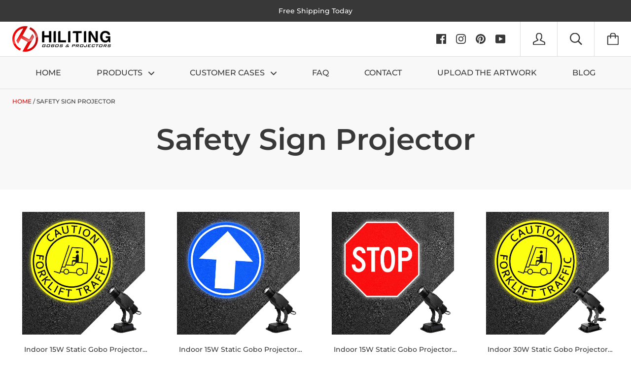

--- FILE ---
content_type: text/html; charset=utf-8
request_url: https://www.hiliting.com/collections/safety-sign-projector
body_size: 32294
content:
<!doctype html>

<!--[if IE 9 ]> <html class="no-js csscalc no-flexbox ie9"> <![endif]-->
<!-- [if (gt IE 9)|!(IE)]><! -->
<html class="no-js" lang="en">
  <!-- <![endif] -->
  <head>
    



    <meta name="google-site-verification" content="z5s0SmkMHTiaLuFV5lHKmynSiwCXLl6TCK9HZCtemdE">
    

    <script>
      var shareasaleShopifySSCID = shareasaleShopifyGetParameterByName('sscid');
      function shareasaleShopifySetCookie(e, a, o, i, r) {
        if (e && a) {
          var s,
            S = i ? '; path=' + i : '',
            h = r ? '; domain=' + r : '',
            t = '';
          o && ((s = new Date()), s.setTime(s.getTime() + o), (t = '; expires=' + s.toUTCString())),
            (document.cookie = e + '=' + a + t + S + h);
        }
      }
      function shareasaleShopifyGetParameterByName(e, a) {
        a || (a = window.location.href);
        e = e.replace(/[\[\]]/g, '\\$&');
        var o = new RegExp('[?&]' + e + '(=([^&#]*)|&|#|$)').exec(a);
        return o ? (o[2] ? decodeURIComponent(o[2].replace(/\+/g, ' ')) : '') : null;
      }
      shareasaleShopifySSCID &&
        shareasaleShopifySetCookie('shareasaleShopifySSCID', shareasaleShopifySSCID, 94670778e4, '/');
    </script>
    <meta charset="utf-8">
    <meta http-equiv="X-UA-Compatible" content="IE=edge,chrome=1">
    <meta
      name="viewport"
      content="width=device-width, initial-scale=1.0, height=device-height, minimum-scale=1.0, user-scalable=0"
    >

    <title>
      Safety Sign Projector
      
      
       &ndash; Hiliting
    </title>

    

    <meta name="keywords" content="gobo projector,custom gobo">

    <link rel="canonical" href="https://www.hiliting.com/collections/safety-sign-projector">

    
      <link rel="shortcut icon" href="//www.hiliting.com/cdn/shop/files/3_32x32_23ea58a0-c43f-4c30-8af5-6f5f24c96b6c.png?crop=center&height=32&v=1613176048&width=32" type="image/png">
    

    


  <meta property="og:type" content="website">
  <meta property="og:title" content="Safety Sign Projector">

  




<meta property="og:url" content="https://www.hiliting.com/collections/safety-sign-projector">
<meta property="og:site_name" content="Hiliting">





<meta name="twitter:card" content="summary">



    <script>window.performance && window.performance.mark && window.performance.mark('shopify.content_for_header.start');</script><meta id="shopify-digital-wallet" name="shopify-digital-wallet" content="/6985252953/digital_wallets/dialog">
<meta name="shopify-checkout-api-token" content="452b62a5c092bad460f36a404ead553a">
<meta id="in-context-paypal-metadata" data-shop-id="6985252953" data-venmo-supported="false" data-environment="production" data-locale="en_US" data-paypal-v4="true" data-currency="USD">
<link rel="alternate" type="application/atom+xml" title="Feed" href="/collections/safety-sign-projector.atom" />
<link rel="alternate" type="application/json+oembed" href="https://www.hiliting.com/collections/safety-sign-projector.oembed">
<script async="async" src="/checkouts/internal/preloads.js?locale=en-US"></script>
<link rel="preconnect" href="https://shop.app" crossorigin="anonymous">
<script async="async" src="https://shop.app/checkouts/internal/preloads.js?locale=en-US&shop_id=6985252953" crossorigin="anonymous"></script>
<script id="apple-pay-shop-capabilities" type="application/json">{"shopId":6985252953,"countryCode":"HK","currencyCode":"USD","merchantCapabilities":["supports3DS"],"merchantId":"gid:\/\/shopify\/Shop\/6985252953","merchantName":"Hiliting","requiredBillingContactFields":["postalAddress","email"],"requiredShippingContactFields":["postalAddress","email"],"shippingType":"shipping","supportedNetworks":["visa","masterCard","amex"],"total":{"type":"pending","label":"Hiliting","amount":"1.00"},"shopifyPaymentsEnabled":true,"supportsSubscriptions":true}</script>
<script id="shopify-features" type="application/json">{"accessToken":"452b62a5c092bad460f36a404ead553a","betas":["rich-media-storefront-analytics"],"domain":"www.hiliting.com","predictiveSearch":true,"shopId":6985252953,"locale":"en"}</script>
<script>var Shopify = Shopify || {};
Shopify.shop = "hiliting.myshopify.com";
Shopify.locale = "en";
Shopify.currency = {"active":"USD","rate":"1.0"};
Shopify.country = "US";
Shopify.theme = {"name":"hiliting\/main","id":145311826118,"schema_name":"Kagami","schema_version":"6.1.2","theme_store_id":null,"role":"main"};
Shopify.theme.handle = "null";
Shopify.theme.style = {"id":null,"handle":null};
Shopify.cdnHost = "www.hiliting.com/cdn";
Shopify.routes = Shopify.routes || {};
Shopify.routes.root = "/";</script>
<script type="module">!function(o){(o.Shopify=o.Shopify||{}).modules=!0}(window);</script>
<script>!function(o){function n(){var o=[];function n(){o.push(Array.prototype.slice.apply(arguments))}return n.q=o,n}var t=o.Shopify=o.Shopify||{};t.loadFeatures=n(),t.autoloadFeatures=n()}(window);</script>
<script>
  window.ShopifyPay = window.ShopifyPay || {};
  window.ShopifyPay.apiHost = "shop.app\/pay";
  window.ShopifyPay.redirectState = null;
</script>
<script id="shop-js-analytics" type="application/json">{"pageType":"collection"}</script>
<script defer="defer" async type="module" src="//www.hiliting.com/cdn/shopifycloud/shop-js/modules/v2/client.init-shop-cart-sync_DtuiiIyl.en.esm.js"></script>
<script defer="defer" async type="module" src="//www.hiliting.com/cdn/shopifycloud/shop-js/modules/v2/chunk.common_CUHEfi5Q.esm.js"></script>
<script type="module">
  await import("//www.hiliting.com/cdn/shopifycloud/shop-js/modules/v2/client.init-shop-cart-sync_DtuiiIyl.en.esm.js");
await import("//www.hiliting.com/cdn/shopifycloud/shop-js/modules/v2/chunk.common_CUHEfi5Q.esm.js");

  window.Shopify.SignInWithShop?.initShopCartSync?.({"fedCMEnabled":true,"windoidEnabled":true});

</script>
<script>
  window.Shopify = window.Shopify || {};
  if (!window.Shopify.featureAssets) window.Shopify.featureAssets = {};
  window.Shopify.featureAssets['shop-js'] = {"shop-cart-sync":["modules/v2/client.shop-cart-sync_DFoTY42P.en.esm.js","modules/v2/chunk.common_CUHEfi5Q.esm.js"],"init-fed-cm":["modules/v2/client.init-fed-cm_D2UNy1i2.en.esm.js","modules/v2/chunk.common_CUHEfi5Q.esm.js"],"init-shop-email-lookup-coordinator":["modules/v2/client.init-shop-email-lookup-coordinator_BQEe2rDt.en.esm.js","modules/v2/chunk.common_CUHEfi5Q.esm.js"],"shop-cash-offers":["modules/v2/client.shop-cash-offers_3CTtReFF.en.esm.js","modules/v2/chunk.common_CUHEfi5Q.esm.js","modules/v2/chunk.modal_BewljZkx.esm.js"],"shop-button":["modules/v2/client.shop-button_C6oxCjDL.en.esm.js","modules/v2/chunk.common_CUHEfi5Q.esm.js"],"init-windoid":["modules/v2/client.init-windoid_5pix8xhK.en.esm.js","modules/v2/chunk.common_CUHEfi5Q.esm.js"],"avatar":["modules/v2/client.avatar_BTnouDA3.en.esm.js"],"init-shop-cart-sync":["modules/v2/client.init-shop-cart-sync_DtuiiIyl.en.esm.js","modules/v2/chunk.common_CUHEfi5Q.esm.js"],"shop-toast-manager":["modules/v2/client.shop-toast-manager_BYv_8cH1.en.esm.js","modules/v2/chunk.common_CUHEfi5Q.esm.js"],"pay-button":["modules/v2/client.pay-button_FnF9EIkY.en.esm.js","modules/v2/chunk.common_CUHEfi5Q.esm.js"],"shop-login-button":["modules/v2/client.shop-login-button_CH1KUpOf.en.esm.js","modules/v2/chunk.common_CUHEfi5Q.esm.js","modules/v2/chunk.modal_BewljZkx.esm.js"],"init-customer-accounts-sign-up":["modules/v2/client.init-customer-accounts-sign-up_aj7QGgYS.en.esm.js","modules/v2/client.shop-login-button_CH1KUpOf.en.esm.js","modules/v2/chunk.common_CUHEfi5Q.esm.js","modules/v2/chunk.modal_BewljZkx.esm.js"],"init-shop-for-new-customer-accounts":["modules/v2/client.init-shop-for-new-customer-accounts_NbnYRf_7.en.esm.js","modules/v2/client.shop-login-button_CH1KUpOf.en.esm.js","modules/v2/chunk.common_CUHEfi5Q.esm.js","modules/v2/chunk.modal_BewljZkx.esm.js"],"init-customer-accounts":["modules/v2/client.init-customer-accounts_ppedhqCH.en.esm.js","modules/v2/client.shop-login-button_CH1KUpOf.en.esm.js","modules/v2/chunk.common_CUHEfi5Q.esm.js","modules/v2/chunk.modal_BewljZkx.esm.js"],"shop-follow-button":["modules/v2/client.shop-follow-button_CMIBBa6u.en.esm.js","modules/v2/chunk.common_CUHEfi5Q.esm.js","modules/v2/chunk.modal_BewljZkx.esm.js"],"lead-capture":["modules/v2/client.lead-capture_But0hIyf.en.esm.js","modules/v2/chunk.common_CUHEfi5Q.esm.js","modules/v2/chunk.modal_BewljZkx.esm.js"],"checkout-modal":["modules/v2/client.checkout-modal_BBxc70dQ.en.esm.js","modules/v2/chunk.common_CUHEfi5Q.esm.js","modules/v2/chunk.modal_BewljZkx.esm.js"],"shop-login":["modules/v2/client.shop-login_hM3Q17Kl.en.esm.js","modules/v2/chunk.common_CUHEfi5Q.esm.js","modules/v2/chunk.modal_BewljZkx.esm.js"],"payment-terms":["modules/v2/client.payment-terms_CAtGlQYS.en.esm.js","modules/v2/chunk.common_CUHEfi5Q.esm.js","modules/v2/chunk.modal_BewljZkx.esm.js"]};
</script>
<script>(function() {
  var isLoaded = false;
  function asyncLoad() {
    if (isLoaded) return;
    isLoaded = true;
    var urls = ["https:\/\/formbuilder.hulkapps.com\/skeletopapp.js?shop=hiliting.myshopify.com","https:\/\/cdn.shopify.com\/s\/files\/1\/0683\/1371\/0892\/files\/splmn-shopify-prod-August-31.min.js?v=1693985059\u0026shop=hiliting.myshopify.com","https:\/\/tabs.tkdigital.dev\/scripts\/ne_smart_tabs_8b465fcd39d13cb520da6a7ade88a8c5.js?shop=hiliting.myshopify.com","https:\/\/chimpstatic.com\/mcjs-connected\/js\/users\/c7486a872e5d50e79ab54340a\/ee58a6ab6d1284f90ccc04148.js?shop=hiliting.myshopify.com"];
    for (var i = 0; i < urls.length; i++) {
      var s = document.createElement('script');
      s.type = 'text/javascript';
      s.async = true;
      s.src = urls[i];
      var x = document.getElementsByTagName('script')[0];
      x.parentNode.insertBefore(s, x);
    }
  };
  if(window.attachEvent) {
    window.attachEvent('onload', asyncLoad);
  } else {
    window.addEventListener('load', asyncLoad, false);
  }
})();</script>
<script id="__st">var __st={"a":6985252953,"offset":28800,"reqid":"235617ea-1060-4c51-b9f6-5062f8a7a745-1767116884","pageurl":"www.hiliting.com\/collections\/safety-sign-projector","u":"98d40cb21094","p":"collection","rtyp":"collection","rid":289149354182};</script>
<script>window.ShopifyPaypalV4VisibilityTracking = true;</script>
<script id="captcha-bootstrap">!function(){'use strict';const t='contact',e='account',n='new_comment',o=[[t,t],['blogs',n],['comments',n],[t,'customer']],c=[[e,'customer_login'],[e,'guest_login'],[e,'recover_customer_password'],[e,'create_customer']],r=t=>t.map((([t,e])=>`form[action*='/${t}']:not([data-nocaptcha='true']) input[name='form_type'][value='${e}']`)).join(','),a=t=>()=>t?[...document.querySelectorAll(t)].map((t=>t.form)):[];function s(){const t=[...o],e=r(t);return a(e)}const i='password',u='form_key',d=['recaptcha-v3-token','g-recaptcha-response','h-captcha-response',i],f=()=>{try{return window.sessionStorage}catch{return}},m='__shopify_v',_=t=>t.elements[u];function p(t,e,n=!1){try{const o=window.sessionStorage,c=JSON.parse(o.getItem(e)),{data:r}=function(t){const{data:e,action:n}=t;return t[m]||n?{data:e,action:n}:{data:t,action:n}}(c);for(const[e,n]of Object.entries(r))t.elements[e]&&(t.elements[e].value=n);n&&o.removeItem(e)}catch(o){console.error('form repopulation failed',{error:o})}}const l='form_type',E='cptcha';function T(t){t.dataset[E]=!0}const w=window,h=w.document,L='Shopify',v='ce_forms',y='captcha';let A=!1;((t,e)=>{const n=(g='f06e6c50-85a8-45c8-87d0-21a2b65856fe',I='https://cdn.shopify.com/shopifycloud/storefront-forms-hcaptcha/ce_storefront_forms_captcha_hcaptcha.v1.5.2.iife.js',D={infoText:'Protected by hCaptcha',privacyText:'Privacy',termsText:'Terms'},(t,e,n)=>{const o=w[L][v],c=o.bindForm;if(c)return c(t,g,e,D).then(n);var r;o.q.push([[t,g,e,D],n]),r=I,A||(h.body.append(Object.assign(h.createElement('script'),{id:'captcha-provider',async:!0,src:r})),A=!0)});var g,I,D;w[L]=w[L]||{},w[L][v]=w[L][v]||{},w[L][v].q=[],w[L][y]=w[L][y]||{},w[L][y].protect=function(t,e){n(t,void 0,e),T(t)},Object.freeze(w[L][y]),function(t,e,n,w,h,L){const[v,y,A,g]=function(t,e,n){const i=e?o:[],u=t?c:[],d=[...i,...u],f=r(d),m=r(i),_=r(d.filter((([t,e])=>n.includes(e))));return[a(f),a(m),a(_),s()]}(w,h,L),I=t=>{const e=t.target;return e instanceof HTMLFormElement?e:e&&e.form},D=t=>v().includes(t);t.addEventListener('submit',(t=>{const e=I(t);if(!e)return;const n=D(e)&&!e.dataset.hcaptchaBound&&!e.dataset.recaptchaBound,o=_(e),c=g().includes(e)&&(!o||!o.value);(n||c)&&t.preventDefault(),c&&!n&&(function(t){try{if(!f())return;!function(t){const e=f();if(!e)return;const n=_(t);if(!n)return;const o=n.value;o&&e.removeItem(o)}(t);const e=Array.from(Array(32),(()=>Math.random().toString(36)[2])).join('');!function(t,e){_(t)||t.append(Object.assign(document.createElement('input'),{type:'hidden',name:u})),t.elements[u].value=e}(t,e),function(t,e){const n=f();if(!n)return;const o=[...t.querySelectorAll(`input[type='${i}']`)].map((({name:t})=>t)),c=[...d,...o],r={};for(const[a,s]of new FormData(t).entries())c.includes(a)||(r[a]=s);n.setItem(e,JSON.stringify({[m]:1,action:t.action,data:r}))}(t,e)}catch(e){console.error('failed to persist form',e)}}(e),e.submit())}));const S=(t,e)=>{t&&!t.dataset[E]&&(n(t,e.some((e=>e===t))),T(t))};for(const o of['focusin','change'])t.addEventListener(o,(t=>{const e=I(t);D(e)&&S(e,y())}));const B=e.get('form_key'),M=e.get(l),P=B&&M;t.addEventListener('DOMContentLoaded',(()=>{const t=y();if(P)for(const e of t)e.elements[l].value===M&&p(e,B);[...new Set([...A(),...v().filter((t=>'true'===t.dataset.shopifyCaptcha))])].forEach((e=>S(e,t)))}))}(h,new URLSearchParams(w.location.search),n,t,e,['guest_login'])})(!0,!0)}();</script>
<script integrity="sha256-4kQ18oKyAcykRKYeNunJcIwy7WH5gtpwJnB7kiuLZ1E=" data-source-attribution="shopify.loadfeatures" defer="defer" src="//www.hiliting.com/cdn/shopifycloud/storefront/assets/storefront/load_feature-a0a9edcb.js" crossorigin="anonymous"></script>
<script crossorigin="anonymous" defer="defer" src="//www.hiliting.com/cdn/shopifycloud/storefront/assets/shopify_pay/storefront-65b4c6d7.js?v=20250812"></script>
<script data-source-attribution="shopify.dynamic_checkout.dynamic.init">var Shopify=Shopify||{};Shopify.PaymentButton=Shopify.PaymentButton||{isStorefrontPortableWallets:!0,init:function(){window.Shopify.PaymentButton.init=function(){};var t=document.createElement("script");t.src="https://www.hiliting.com/cdn/shopifycloud/portable-wallets/latest/portable-wallets.en.js",t.type="module",document.head.appendChild(t)}};
</script>
<script data-source-attribution="shopify.dynamic_checkout.buyer_consent">
  function portableWalletsHideBuyerConsent(e){var t=document.getElementById("shopify-buyer-consent"),n=document.getElementById("shopify-subscription-policy-button");t&&n&&(t.classList.add("hidden"),t.setAttribute("aria-hidden","true"),n.removeEventListener("click",e))}function portableWalletsShowBuyerConsent(e){var t=document.getElementById("shopify-buyer-consent"),n=document.getElementById("shopify-subscription-policy-button");t&&n&&(t.classList.remove("hidden"),t.removeAttribute("aria-hidden"),n.addEventListener("click",e))}window.Shopify?.PaymentButton&&(window.Shopify.PaymentButton.hideBuyerConsent=portableWalletsHideBuyerConsent,window.Shopify.PaymentButton.showBuyerConsent=portableWalletsShowBuyerConsent);
</script>
<script data-source-attribution="shopify.dynamic_checkout.cart.bootstrap">document.addEventListener("DOMContentLoaded",(function(){function t(){return document.querySelector("shopify-accelerated-checkout-cart, shopify-accelerated-checkout")}if(t())Shopify.PaymentButton.init();else{new MutationObserver((function(e,n){t()&&(Shopify.PaymentButton.init(),n.disconnect())})).observe(document.body,{childList:!0,subtree:!0})}}));
</script>
<link id="shopify-accelerated-checkout-styles" rel="stylesheet" media="screen" href="https://www.hiliting.com/cdn/shopifycloud/portable-wallets/latest/accelerated-checkout-backwards-compat.css" crossorigin="anonymous">
<style id="shopify-accelerated-checkout-cart">
        #shopify-buyer-consent {
  margin-top: 1em;
  display: inline-block;
  width: 100%;
}

#shopify-buyer-consent.hidden {
  display: none;
}

#shopify-subscription-policy-button {
  background: none;
  border: none;
  padding: 0;
  text-decoration: underline;
  font-size: inherit;
  cursor: pointer;
}

#shopify-subscription-policy-button::before {
  box-shadow: none;
}

      </style>

<script>window.performance && window.performance.mark && window.performance.mark('shopify.content_for_header.end');</script>

    <script src="//www.hiliting.com/cdn/shop/t/10/assets/lazysizes.min.js?v=174358363404432586981760955022" async></script>
    <link href="//www.hiliting.com/cdn/shop/t/10/assets/theme.scss.css?v=181738070996143684471763800107" rel="stylesheet" type="text/css" media="all" />

    <script>
      // This allows to expose several variables to the global scope, to be used in scripts
      window.shop = {
        template: "collection",
        currentPage: 1,
        shopCurrency: "USD",
        moneyFormat: "${{amount}}",
        moneyWithCurrencyFormat: "${{amount}} USD",
        collectionSortBy: "manual"
      };

      window.languages = {
        autocompleteNoResults: "No results",
        autocompleteSeeAll: "See all results",
        closeReview: "Close",
        passwordRecoverTitle: "Recover your password",
        shippingEstimatorSubmitting: "Estimating...",
        shippingEstimatorSubmit: "Estimate",
        shippingEstimatorError: "There are some errors:",
        shippingEstimatorRates: "Available shipping rates:",
        shippingEstimatorNoRates: "We do not ship to this destination",
        cartEstimatedShipping: "+ Estimated shipping:",
        addToCartLabel: "Add to cart",
        soldOutLabel: "Sold out",
        onSaleLabel: "On sale",
        unavailableLabel: "Unavailable",
        addToCartButton: "Add to cart",
        addingToCartButton: "Adding...",
        addedToCartButton: "Added!"
      }
    </script>

    

    











    <!-- "snippets/judgeme_core.liquid" was not rendered, the associated app was uninstalled -->

    <!-- StartCartCartCustomCode -->

    <!-- Abandoned Cart Information -->
    
    <!-- Abandoned Cart Information -->

    <!-- ShopInformation -->
    
    <!-- ShopInformation -->

    <!-- EndCareCartCustomCode -->
  <meta property="og:image" content="https://cdn.shopify.com/s/files/1/0069/8525/2953/files/1-5.png?height=628&pad_color=fff&v=1613176047&width=1200" />
<meta property="og:image:secure_url" content="https://cdn.shopify.com/s/files/1/0069/8525/2953/files/1-5.png?height=628&pad_color=fff&v=1613176047&width=1200" />
<meta property="og:image:width" content="1200" />
<meta property="og:image:height" content="628" />
<link href="https://monorail-edge.shopifysvc.com" rel="dns-prefetch">
<script>(function(){if ("sendBeacon" in navigator && "performance" in window) {try {var session_token_from_headers = performance.getEntriesByType('navigation')[0].serverTiming.find(x => x.name == '_s').description;} catch {var session_token_from_headers = undefined;}var session_cookie_matches = document.cookie.match(/_shopify_s=([^;]*)/);var session_token_from_cookie = session_cookie_matches && session_cookie_matches.length === 2 ? session_cookie_matches[1] : "";var session_token = session_token_from_headers || session_token_from_cookie || "";function handle_abandonment_event(e) {var entries = performance.getEntries().filter(function(entry) {return /monorail-edge.shopifysvc.com/.test(entry.name);});if (!window.abandonment_tracked && entries.length === 0) {window.abandonment_tracked = true;var currentMs = Date.now();var navigation_start = performance.timing.navigationStart;var payload = {shop_id: 6985252953,url: window.location.href,navigation_start,duration: currentMs - navigation_start,session_token,page_type: "collection"};window.navigator.sendBeacon("https://monorail-edge.shopifysvc.com/v1/produce", JSON.stringify({schema_id: "online_store_buyer_site_abandonment/1.1",payload: payload,metadata: {event_created_at_ms: currentMs,event_sent_at_ms: currentMs}}));}}window.addEventListener('pagehide', handle_abandonment_event);}}());</script>
<script id="web-pixels-manager-setup">(function e(e,d,r,n,o){if(void 0===o&&(o={}),!Boolean(null===(a=null===(i=window.Shopify)||void 0===i?void 0:i.analytics)||void 0===a?void 0:a.replayQueue)){var i,a;window.Shopify=window.Shopify||{};var t=window.Shopify;t.analytics=t.analytics||{};var s=t.analytics;s.replayQueue=[],s.publish=function(e,d,r){return s.replayQueue.push([e,d,r]),!0};try{self.performance.mark("wpm:start")}catch(e){}var l=function(){var e={modern:/Edge?\/(1{2}[4-9]|1[2-9]\d|[2-9]\d{2}|\d{4,})\.\d+(\.\d+|)|Firefox\/(1{2}[4-9]|1[2-9]\d|[2-9]\d{2}|\d{4,})\.\d+(\.\d+|)|Chrom(ium|e)\/(9{2}|\d{3,})\.\d+(\.\d+|)|(Maci|X1{2}).+ Version\/(15\.\d+|(1[6-9]|[2-9]\d|\d{3,})\.\d+)([,.]\d+|)( \(\w+\)|)( Mobile\/\w+|) Safari\/|Chrome.+OPR\/(9{2}|\d{3,})\.\d+\.\d+|(CPU[ +]OS|iPhone[ +]OS|CPU[ +]iPhone|CPU IPhone OS|CPU iPad OS)[ +]+(15[._]\d+|(1[6-9]|[2-9]\d|\d{3,})[._]\d+)([._]\d+|)|Android:?[ /-](13[3-9]|1[4-9]\d|[2-9]\d{2}|\d{4,})(\.\d+|)(\.\d+|)|Android.+Firefox\/(13[5-9]|1[4-9]\d|[2-9]\d{2}|\d{4,})\.\d+(\.\d+|)|Android.+Chrom(ium|e)\/(13[3-9]|1[4-9]\d|[2-9]\d{2}|\d{4,})\.\d+(\.\d+|)|SamsungBrowser\/([2-9]\d|\d{3,})\.\d+/,legacy:/Edge?\/(1[6-9]|[2-9]\d|\d{3,})\.\d+(\.\d+|)|Firefox\/(5[4-9]|[6-9]\d|\d{3,})\.\d+(\.\d+|)|Chrom(ium|e)\/(5[1-9]|[6-9]\d|\d{3,})\.\d+(\.\d+|)([\d.]+$|.*Safari\/(?![\d.]+ Edge\/[\d.]+$))|(Maci|X1{2}).+ Version\/(10\.\d+|(1[1-9]|[2-9]\d|\d{3,})\.\d+)([,.]\d+|)( \(\w+\)|)( Mobile\/\w+|) Safari\/|Chrome.+OPR\/(3[89]|[4-9]\d|\d{3,})\.\d+\.\d+|(CPU[ +]OS|iPhone[ +]OS|CPU[ +]iPhone|CPU IPhone OS|CPU iPad OS)[ +]+(10[._]\d+|(1[1-9]|[2-9]\d|\d{3,})[._]\d+)([._]\d+|)|Android:?[ /-](13[3-9]|1[4-9]\d|[2-9]\d{2}|\d{4,})(\.\d+|)(\.\d+|)|Mobile Safari.+OPR\/([89]\d|\d{3,})\.\d+\.\d+|Android.+Firefox\/(13[5-9]|1[4-9]\d|[2-9]\d{2}|\d{4,})\.\d+(\.\d+|)|Android.+Chrom(ium|e)\/(13[3-9]|1[4-9]\d|[2-9]\d{2}|\d{4,})\.\d+(\.\d+|)|Android.+(UC? ?Browser|UCWEB|U3)[ /]?(15\.([5-9]|\d{2,})|(1[6-9]|[2-9]\d|\d{3,})\.\d+)\.\d+|SamsungBrowser\/(5\.\d+|([6-9]|\d{2,})\.\d+)|Android.+MQ{2}Browser\/(14(\.(9|\d{2,})|)|(1[5-9]|[2-9]\d|\d{3,})(\.\d+|))(\.\d+|)|K[Aa][Ii]OS\/(3\.\d+|([4-9]|\d{2,})\.\d+)(\.\d+|)/},d=e.modern,r=e.legacy,n=navigator.userAgent;return n.match(d)?"modern":n.match(r)?"legacy":"unknown"}(),u="modern"===l?"modern":"legacy",c=(null!=n?n:{modern:"",legacy:""})[u],f=function(e){return[e.baseUrl,"/wpm","/b",e.hashVersion,"modern"===e.buildTarget?"m":"l",".js"].join("")}({baseUrl:d,hashVersion:r,buildTarget:u}),m=function(e){var d=e.version,r=e.bundleTarget,n=e.surface,o=e.pageUrl,i=e.monorailEndpoint;return{emit:function(e){var a=e.status,t=e.errorMsg,s=(new Date).getTime(),l=JSON.stringify({metadata:{event_sent_at_ms:s},events:[{schema_id:"web_pixels_manager_load/3.1",payload:{version:d,bundle_target:r,page_url:o,status:a,surface:n,error_msg:t},metadata:{event_created_at_ms:s}}]});if(!i)return console&&console.warn&&console.warn("[Web Pixels Manager] No Monorail endpoint provided, skipping logging."),!1;try{return self.navigator.sendBeacon.bind(self.navigator)(i,l)}catch(e){}var u=new XMLHttpRequest;try{return u.open("POST",i,!0),u.setRequestHeader("Content-Type","text/plain"),u.send(l),!0}catch(e){return console&&console.warn&&console.warn("[Web Pixels Manager] Got an unhandled error while logging to Monorail."),!1}}}}({version:r,bundleTarget:l,surface:e.surface,pageUrl:self.location.href,monorailEndpoint:e.monorailEndpoint});try{o.browserTarget=l,function(e){var d=e.src,r=e.async,n=void 0===r||r,o=e.onload,i=e.onerror,a=e.sri,t=e.scriptDataAttributes,s=void 0===t?{}:t,l=document.createElement("script"),u=document.querySelector("head"),c=document.querySelector("body");if(l.async=n,l.src=d,a&&(l.integrity=a,l.crossOrigin="anonymous"),s)for(var f in s)if(Object.prototype.hasOwnProperty.call(s,f))try{l.dataset[f]=s[f]}catch(e){}if(o&&l.addEventListener("load",o),i&&l.addEventListener("error",i),u)u.appendChild(l);else{if(!c)throw new Error("Did not find a head or body element to append the script");c.appendChild(l)}}({src:f,async:!0,onload:function(){if(!function(){var e,d;return Boolean(null===(d=null===(e=window.Shopify)||void 0===e?void 0:e.analytics)||void 0===d?void 0:d.initialized)}()){var d=window.webPixelsManager.init(e)||void 0;if(d){var r=window.Shopify.analytics;r.replayQueue.forEach((function(e){var r=e[0],n=e[1],o=e[2];d.publishCustomEvent(r,n,o)})),r.replayQueue=[],r.publish=d.publishCustomEvent,r.visitor=d.visitor,r.initialized=!0}}},onerror:function(){return m.emit({status:"failed",errorMsg:"".concat(f," has failed to load")})},sri:function(e){var d=/^sha384-[A-Za-z0-9+/=]+$/;return"string"==typeof e&&d.test(e)}(c)?c:"",scriptDataAttributes:o}),m.emit({status:"loading"})}catch(e){m.emit({status:"failed",errorMsg:(null==e?void 0:e.message)||"Unknown error"})}}})({shopId: 6985252953,storefrontBaseUrl: "https://www.hiliting.com",extensionsBaseUrl: "https://extensions.shopifycdn.com/cdn/shopifycloud/web-pixels-manager",monorailEndpoint: "https://monorail-edge.shopifysvc.com/unstable/produce_batch",surface: "storefront-renderer",enabledBetaFlags: ["2dca8a86","a0d5f9d2"],webPixelsConfigList: [{"id":"52789446","eventPayloadVersion":"v1","runtimeContext":"LAX","scriptVersion":"1","type":"CUSTOM","privacyPurposes":["MARKETING"],"name":"Meta pixel (migrated)"},{"id":"shopify-app-pixel","configuration":"{}","eventPayloadVersion":"v1","runtimeContext":"STRICT","scriptVersion":"0450","apiClientId":"shopify-pixel","type":"APP","privacyPurposes":["ANALYTICS","MARKETING"]},{"id":"shopify-custom-pixel","eventPayloadVersion":"v1","runtimeContext":"LAX","scriptVersion":"0450","apiClientId":"shopify-pixel","type":"CUSTOM","privacyPurposes":["ANALYTICS","MARKETING"]}],isMerchantRequest: false,initData: {"shop":{"name":"Hiliting","paymentSettings":{"currencyCode":"USD"},"myshopifyDomain":"hiliting.myshopify.com","countryCode":"HK","storefrontUrl":"https:\/\/www.hiliting.com"},"customer":null,"cart":null,"checkout":null,"productVariants":[],"purchasingCompany":null},},"https://www.hiliting.com/cdn","da62cc92w68dfea28pcf9825a4m392e00d0",{"modern":"","legacy":""},{"shopId":"6985252953","storefrontBaseUrl":"https:\/\/www.hiliting.com","extensionBaseUrl":"https:\/\/extensions.shopifycdn.com\/cdn\/shopifycloud\/web-pixels-manager","surface":"storefront-renderer","enabledBetaFlags":"[\"2dca8a86\", \"a0d5f9d2\"]","isMerchantRequest":"false","hashVersion":"da62cc92w68dfea28pcf9825a4m392e00d0","publish":"custom","events":"[[\"page_viewed\",{}],[\"collection_viewed\",{\"collection\":{\"id\":\"289149354182\",\"title\":\"Safety Sign Projector\",\"productVariants\":[{\"price\":{\"amount\":239.99,\"currencyCode\":\"USD\"},\"product\":{\"title\":\"Indoor 15W Static Gobo Projector with Glass Gobo- Caution Forklift Traffic Sign\",\"vendor\":\"Hiliting\",\"id\":\"7783121715398\",\"untranslatedTitle\":\"Indoor 15W Static Gobo Projector with Glass Gobo- Caution Forklift Traffic Sign\",\"url\":\"\/products\/indoor-15w-static-gobo-projector-with-glass-gobo-caution-forklift-traffic-sign\",\"type\":\"\"},\"id\":\"42672092446918\",\"image\":{\"src\":\"\/\/www.hiliting.com\/cdn\/shop\/products\/cautionforkliftsaftysigngobolensglassgobogoboprojectorgobolightlogoprojectorindooroutdoorlightingglassgobo.jpg?v=1762299903\"},\"sku\":\"\",\"title\":\"Default Title\",\"untranslatedTitle\":\"Default Title\"},{\"price\":{\"amount\":239.99,\"currencyCode\":\"USD\"},\"product\":{\"title\":\"Indoor 15W Static Gobo Projector with Glass Gobo- Go Straight Sign\",\"vendor\":\"Hiliting\",\"id\":\"7783124598982\",\"untranslatedTitle\":\"Indoor 15W Static Gobo Projector with Glass Gobo- Go Straight Sign\",\"url\":\"\/products\/copy-of-indoor-15w-static-gobo-projector-with-glass-gobo-go-straight-sign\",\"type\":\"\"},\"id\":\"42672100311238\",\"image\":{\"src\":\"\/\/www.hiliting.com\/cdn\/shop\/products\/gostraightsaftysigngobolensglassgobogoboprojectorgobolightlogoprojectorindooroutdoorlightingglassgobo.jpg?v=1762300031\"},\"sku\":\"\",\"title\":\"Default Title\",\"untranslatedTitle\":\"Default Title\"},{\"price\":{\"amount\":239.99,\"currencyCode\":\"USD\"},\"product\":{\"title\":\"Indoor 15W Static Gobo Projector with Glass Gobo- Stop Sign\",\"vendor\":\"Hiliting\",\"id\":\"7783127875782\",\"untranslatedTitle\":\"Indoor 15W Static Gobo Projector with Glass Gobo- Stop Sign\",\"url\":\"\/products\/indoor-15w-static-gobo-projector-with-glass-gobo-stop-sign\",\"type\":\"\"},\"id\":\"42672117219526\",\"image\":{\"src\":\"\/\/www.hiliting.com\/cdn\/shop\/products\/stopsaftysigngobolensglassgobogoboprojectorgobolightlogoprojectorindooroutdoorlightingglassgobo.jpg?v=1762300166\"},\"sku\":\"\",\"title\":\"Default Title\",\"untranslatedTitle\":\"Default Title\"},{\"price\":{\"amount\":269.99,\"currencyCode\":\"USD\"},\"product\":{\"title\":\"Indoor 30W Static Gobo Projector with Glass Gobo- Caution Forklift Traffic Sign\",\"vendor\":\"Hiliting\",\"id\":\"7783278641350\",\"untranslatedTitle\":\"Indoor 30W Static Gobo Projector with Glass Gobo- Caution Forklift Traffic Sign\",\"url\":\"\/products\/indoor-30w-static-gobo-projector-with-glass-gobo-caution-forklift-traffic-sign\",\"type\":\"\"},\"id\":\"42672639115462\",\"image\":{\"src\":\"\/\/www.hiliting.com\/cdn\/shop\/files\/cautionforkliftsaftysigngobolensglassgobogoboprojectorgobolightlogoprojectorindooroutdoorlightingglassgobo.jpg?v=1762300294\"},\"sku\":\"\",\"title\":\"Default Title\",\"untranslatedTitle\":\"Default Title\"},{\"price\":{\"amount\":269.99,\"currencyCode\":\"USD\"},\"product\":{\"title\":\"Indoor 30W Static Gobo Projector with Glass Gobo- Go Straight Sign\",\"vendor\":\"Hiliting\",\"id\":\"7783278706886\",\"untranslatedTitle\":\"Indoor 30W Static Gobo Projector with Glass Gobo- Go Straight Sign\",\"url\":\"\/products\/indoor-30w-static-gobo-projector-with-glass-gobo-go-straight-sign\",\"type\":\"\"},\"id\":\"42672639246534\",\"image\":{\"src\":\"\/\/www.hiliting.com\/cdn\/shop\/files\/gostraightsaftysigngobolensglassgobogoboprojectorgobolightlogoprojectorindooroutdoorlightingglassgobo.jpg?v=1762300406\"},\"sku\":\"\",\"title\":\"Default Title\",\"untranslatedTitle\":\"Default Title\"},{\"price\":{\"amount\":269.99,\"currencyCode\":\"USD\"},\"product\":{\"title\":\"Indoor 30W Static Gobo Projector with Glass Gobo- Stop Sign\",\"vendor\":\"Hiliting\",\"id\":\"7783278837958\",\"untranslatedTitle\":\"Indoor 30W Static Gobo Projector with Glass Gobo- Stop Sign\",\"url\":\"\/products\/indoor-30w-static-gobo-projector-with-glass-gobo-stop-sign\",\"type\":\"\"},\"id\":\"42672639377606\",\"image\":{\"src\":\"\/\/www.hiliting.com\/cdn\/shop\/files\/stopsaftysigngobolensglassgobogoboprojectorgobolightlogoprojectorindooroutdoorlightingglassgobo.jpg?v=1762300520\"},\"sku\":\"\",\"title\":\"Default Title\",\"untranslatedTitle\":\"Default Title\"},{\"price\":{\"amount\":429.99,\"currencyCode\":\"USD\"},\"product\":{\"title\":\"Outdoor 40W Rotating Gobo Projector with Glass Gobo- Caution Forklift Traffic Sign\",\"vendor\":\"Hiliting\",\"id\":\"7783279296710\",\"untranslatedTitle\":\"Outdoor 40W Rotating Gobo Projector with Glass Gobo- Caution Forklift Traffic Sign\",\"url\":\"\/products\/outdoor-40w-rotating-gobo-projector-with-glass-gobo-caution-forklift-traffic-sign\",\"type\":\"\"},\"id\":\"42672640327878\",\"image\":{\"src\":\"\/\/www.hiliting.com\/cdn\/shop\/files\/cautionforkliftsaftysigngobolensglassgobogoboprojectorgobolightlogoprojectorindooroutdoorlightingglassgobo_01c7e1bd-5c15-455a-b8b8-96e49ad6c158.jpg?v=1762300634\"},\"sku\":\"\",\"title\":\"Default Title\",\"untranslatedTitle\":\"Default Title\"},{\"price\":{\"amount\":429.99,\"currencyCode\":\"USD\"},\"product\":{\"title\":\"Outdoor 40W Rotating Gobo Projector with Glass Gobo- Go Straight Sign\",\"vendor\":\"Hiliting\",\"id\":\"7783279886534\",\"untranslatedTitle\":\"Outdoor 40W Rotating Gobo Projector with Glass Gobo- Go Straight Sign\",\"url\":\"\/products\/outdoor-40w-rotating-gobo-projector-with-glass-gobo-go-straight-sign\",\"type\":\"\"},\"id\":\"42672641999046\",\"image\":{\"src\":\"\/\/www.hiliting.com\/cdn\/shop\/files\/gostraightsaftysigngobolensglassgobogoboprojectorgobolightlogoprojectorindooroutdoorlightingglassgobo_3eb7e3a5-071e-4532-b836-3601d9ddce68.jpg?v=1762300730\"},\"sku\":\"\",\"title\":\"Default Title\",\"untranslatedTitle\":\"Default Title\"},{\"price\":{\"amount\":429.99,\"currencyCode\":\"USD\"},\"product\":{\"title\":\"Outdoor 40W Rotating Gobo Projector with Glass Gobo- Stop Sign\",\"vendor\":\"Hiliting\",\"id\":\"7783280181446\",\"untranslatedTitle\":\"Outdoor 40W Rotating Gobo Projector with Glass Gobo- Stop Sign\",\"url\":\"\/products\/outdoor-40w-rotating-gobo-projector-with-glass-gobo-stop-sign\",\"type\":\"\"},\"id\":\"42672643440838\",\"image\":{\"src\":\"\/\/www.hiliting.com\/cdn\/shop\/files\/stopsaftysigngobolensglassgobogoboprojectorgobolightlogoprojectorindooroutdoorlightingglassgobo_e3d75c68-141d-41bf-a8c1-381dd70ea30f.jpg?v=1762300826\"},\"sku\":\"\",\"title\":\"Default Title\",\"untranslatedTitle\":\"Default Title\"}]}}]]"});</script><script>
  window.ShopifyAnalytics = window.ShopifyAnalytics || {};
  window.ShopifyAnalytics.meta = window.ShopifyAnalytics.meta || {};
  window.ShopifyAnalytics.meta.currency = 'USD';
  var meta = {"products":[{"id":7783121715398,"gid":"gid:\/\/shopify\/Product\/7783121715398","vendor":"Hiliting","type":"","handle":"indoor-15w-static-gobo-projector-with-glass-gobo-caution-forklift-traffic-sign","variants":[{"id":42672092446918,"price":23999,"name":"Indoor 15W Static Gobo Projector with Glass Gobo- Caution Forklift Traffic Sign","public_title":null,"sku":""}],"remote":false},{"id":7783124598982,"gid":"gid:\/\/shopify\/Product\/7783124598982","vendor":"Hiliting","type":"","handle":"copy-of-indoor-15w-static-gobo-projector-with-glass-gobo-go-straight-sign","variants":[{"id":42672100311238,"price":23999,"name":"Indoor 15W Static Gobo Projector with Glass Gobo- Go Straight Sign","public_title":null,"sku":""}],"remote":false},{"id":7783127875782,"gid":"gid:\/\/shopify\/Product\/7783127875782","vendor":"Hiliting","type":"","handle":"indoor-15w-static-gobo-projector-with-glass-gobo-stop-sign","variants":[{"id":42672117219526,"price":23999,"name":"Indoor 15W Static Gobo Projector with Glass Gobo- Stop Sign","public_title":null,"sku":""}],"remote":false},{"id":7783278641350,"gid":"gid:\/\/shopify\/Product\/7783278641350","vendor":"Hiliting","type":"","handle":"indoor-30w-static-gobo-projector-with-glass-gobo-caution-forklift-traffic-sign","variants":[{"id":42672639115462,"price":26999,"name":"Indoor 30W Static Gobo Projector with Glass Gobo- Caution Forklift Traffic Sign","public_title":null,"sku":""}],"remote":false},{"id":7783278706886,"gid":"gid:\/\/shopify\/Product\/7783278706886","vendor":"Hiliting","type":"","handle":"indoor-30w-static-gobo-projector-with-glass-gobo-go-straight-sign","variants":[{"id":42672639246534,"price":26999,"name":"Indoor 30W Static Gobo Projector with Glass Gobo- Go Straight Sign","public_title":null,"sku":""}],"remote":false},{"id":7783278837958,"gid":"gid:\/\/shopify\/Product\/7783278837958","vendor":"Hiliting","type":"","handle":"indoor-30w-static-gobo-projector-with-glass-gobo-stop-sign","variants":[{"id":42672639377606,"price":26999,"name":"Indoor 30W Static Gobo Projector with Glass Gobo- Stop Sign","public_title":null,"sku":""}],"remote":false},{"id":7783279296710,"gid":"gid:\/\/shopify\/Product\/7783279296710","vendor":"Hiliting","type":"","handle":"outdoor-40w-rotating-gobo-projector-with-glass-gobo-caution-forklift-traffic-sign","variants":[{"id":42672640327878,"price":42999,"name":"Outdoor 40W Rotating Gobo Projector with Glass Gobo- Caution Forklift Traffic Sign","public_title":null,"sku":""}],"remote":false},{"id":7783279886534,"gid":"gid:\/\/shopify\/Product\/7783279886534","vendor":"Hiliting","type":"","handle":"outdoor-40w-rotating-gobo-projector-with-glass-gobo-go-straight-sign","variants":[{"id":42672641999046,"price":42999,"name":"Outdoor 40W Rotating Gobo Projector with Glass Gobo- Go Straight Sign","public_title":null,"sku":""}],"remote":false},{"id":7783280181446,"gid":"gid:\/\/shopify\/Product\/7783280181446","vendor":"Hiliting","type":"","handle":"outdoor-40w-rotating-gobo-projector-with-glass-gobo-stop-sign","variants":[{"id":42672643440838,"price":42999,"name":"Outdoor 40W Rotating Gobo Projector with Glass Gobo- Stop Sign","public_title":null,"sku":""}],"remote":false}],"page":{"pageType":"collection","resourceType":"collection","resourceId":289149354182,"requestId":"235617ea-1060-4c51-b9f6-5062f8a7a745-1767116884"}};
  for (var attr in meta) {
    window.ShopifyAnalytics.meta[attr] = meta[attr];
  }
</script>
<script class="analytics">
  (function () {
    var customDocumentWrite = function(content) {
      var jquery = null;

      if (window.jQuery) {
        jquery = window.jQuery;
      } else if (window.Checkout && window.Checkout.$) {
        jquery = window.Checkout.$;
      }

      if (jquery) {
        jquery('body').append(content);
      }
    };

    var hasLoggedConversion = function(token) {
      if (token) {
        return document.cookie.indexOf('loggedConversion=' + token) !== -1;
      }
      return false;
    }

    var setCookieIfConversion = function(token) {
      if (token) {
        var twoMonthsFromNow = new Date(Date.now());
        twoMonthsFromNow.setMonth(twoMonthsFromNow.getMonth() + 2);

        document.cookie = 'loggedConversion=' + token + '; expires=' + twoMonthsFromNow;
      }
    }

    var trekkie = window.ShopifyAnalytics.lib = window.trekkie = window.trekkie || [];
    if (trekkie.integrations) {
      return;
    }
    trekkie.methods = [
      'identify',
      'page',
      'ready',
      'track',
      'trackForm',
      'trackLink'
    ];
    trekkie.factory = function(method) {
      return function() {
        var args = Array.prototype.slice.call(arguments);
        args.unshift(method);
        trekkie.push(args);
        return trekkie;
      };
    };
    for (var i = 0; i < trekkie.methods.length; i++) {
      var key = trekkie.methods[i];
      trekkie[key] = trekkie.factory(key);
    }
    trekkie.load = function(config) {
      trekkie.config = config || {};
      trekkie.config.initialDocumentCookie = document.cookie;
      var first = document.getElementsByTagName('script')[0];
      var script = document.createElement('script');
      script.type = 'text/javascript';
      script.onerror = function(e) {
        var scriptFallback = document.createElement('script');
        scriptFallback.type = 'text/javascript';
        scriptFallback.onerror = function(error) {
                var Monorail = {
      produce: function produce(monorailDomain, schemaId, payload) {
        var currentMs = new Date().getTime();
        var event = {
          schema_id: schemaId,
          payload: payload,
          metadata: {
            event_created_at_ms: currentMs,
            event_sent_at_ms: currentMs
          }
        };
        return Monorail.sendRequest("https://" + monorailDomain + "/v1/produce", JSON.stringify(event));
      },
      sendRequest: function sendRequest(endpointUrl, payload) {
        // Try the sendBeacon API
        if (window && window.navigator && typeof window.navigator.sendBeacon === 'function' && typeof window.Blob === 'function' && !Monorail.isIos12()) {
          var blobData = new window.Blob([payload], {
            type: 'text/plain'
          });

          if (window.navigator.sendBeacon(endpointUrl, blobData)) {
            return true;
          } // sendBeacon was not successful

        } // XHR beacon

        var xhr = new XMLHttpRequest();

        try {
          xhr.open('POST', endpointUrl);
          xhr.setRequestHeader('Content-Type', 'text/plain');
          xhr.send(payload);
        } catch (e) {
          console.log(e);
        }

        return false;
      },
      isIos12: function isIos12() {
        return window.navigator.userAgent.lastIndexOf('iPhone; CPU iPhone OS 12_') !== -1 || window.navigator.userAgent.lastIndexOf('iPad; CPU OS 12_') !== -1;
      }
    };
    Monorail.produce('monorail-edge.shopifysvc.com',
      'trekkie_storefront_load_errors/1.1',
      {shop_id: 6985252953,
      theme_id: 145311826118,
      app_name: "storefront",
      context_url: window.location.href,
      source_url: "//www.hiliting.com/cdn/s/trekkie.storefront.8f32c7f0b513e73f3235c26245676203e1209161.min.js"});

        };
        scriptFallback.async = true;
        scriptFallback.src = '//www.hiliting.com/cdn/s/trekkie.storefront.8f32c7f0b513e73f3235c26245676203e1209161.min.js';
        first.parentNode.insertBefore(scriptFallback, first);
      };
      script.async = true;
      script.src = '//www.hiliting.com/cdn/s/trekkie.storefront.8f32c7f0b513e73f3235c26245676203e1209161.min.js';
      first.parentNode.insertBefore(script, first);
    };
    trekkie.load(
      {"Trekkie":{"appName":"storefront","development":false,"defaultAttributes":{"shopId":6985252953,"isMerchantRequest":null,"themeId":145311826118,"themeCityHash":"3115110981323638586","contentLanguage":"en","currency":"USD","eventMetadataId":"80efc9de-e4b3-446e-8e1b-285148cad292"},"isServerSideCookieWritingEnabled":true,"monorailRegion":"shop_domain","enabledBetaFlags":["65f19447"]},"Session Attribution":{},"S2S":{"facebookCapiEnabled":false,"source":"trekkie-storefront-renderer","apiClientId":580111}}
    );

    var loaded = false;
    trekkie.ready(function() {
      if (loaded) return;
      loaded = true;

      window.ShopifyAnalytics.lib = window.trekkie;

      var originalDocumentWrite = document.write;
      document.write = customDocumentWrite;
      try { window.ShopifyAnalytics.merchantGoogleAnalytics.call(this); } catch(error) {};
      document.write = originalDocumentWrite;

      window.ShopifyAnalytics.lib.page(null,{"pageType":"collection","resourceType":"collection","resourceId":289149354182,"requestId":"235617ea-1060-4c51-b9f6-5062f8a7a745-1767116884","shopifyEmitted":true});

      var match = window.location.pathname.match(/checkouts\/(.+)\/(thank_you|post_purchase)/)
      var token = match? match[1]: undefined;
      if (!hasLoggedConversion(token)) {
        setCookieIfConversion(token);
        window.ShopifyAnalytics.lib.track("Viewed Product Category",{"currency":"USD","category":"Collection: safety-sign-projector","collectionName":"safety-sign-projector","collectionId":289149354182,"nonInteraction":true},undefined,undefined,{"shopifyEmitted":true});
      }
    });


        var eventsListenerScript = document.createElement('script');
        eventsListenerScript.async = true;
        eventsListenerScript.src = "//www.hiliting.com/cdn/shopifycloud/storefront/assets/shop_events_listener-3da45d37.js";
        document.getElementsByTagName('head')[0].appendChild(eventsListenerScript);

})();</script>
<script
  defer
  src="https://www.hiliting.com/cdn/shopifycloud/perf-kit/shopify-perf-kit-2.1.2.min.js"
  data-application="storefront-renderer"
  data-shop-id="6985252953"
  data-render-region="gcp-us-central1"
  data-page-type="collection"
  data-theme-instance-id="145311826118"
  data-theme-name="Kagami"
  data-theme-version="6.1.2"
  data-monorail-region="shop_domain"
  data-resource-timing-sampling-rate="10"
  data-shs="true"
  data-shs-beacon="true"
  data-shs-export-with-fetch="true"
  data-shs-logs-sample-rate="1"
  data-shs-beacon-endpoint="https://www.hiliting.com/api/collect"
></script>
</head>

  

  <body class="kagami--v6 template-collection ">
    <svg
  style="position: absolute; width: 0; height: 0;"
  width="0"
  height="0"
  version="1.1"
  xmlns="http://www.w3.org/2000/svg"
  xmlns:xlink="http://www.w3.org/1999/xlink"
>
  <defs>
    <symbol id="icon-google-plus" viewBox="0 0 41 32">
      <title>google-plus</title>
      <path class="path1" d="M12.995 14.142v4.456h7.37c-0.297 1.912-2.228 5.606-7.37 5.606-4.437 0-8.057-3.676-8.057-8.206s3.621-8.206 8.057-8.206c2.525 0 4.214 1.077 5.18 2.005l3.527-3.397c-2.265-2.117-5.198-3.397-8.707-3.397-7.185 0-12.996 5.811-12.996 12.996s5.811 12.996 12.996 12.996c7.5 0 12.476-5.272 12.476-12.698 0-0.854-0.092-1.504-0.204-2.153h-12.272zM40.844 14.142h-3.713v-3.713h-3.713v3.713h-3.713v3.713h3.713v3.713h3.713v-3.713h3.713z"></path>
    </symbol>
    <symbol id="icon-instagram" viewBox="0 0 32 32">
      <title>instagram</title>
      <path class="path1" d="M15.994 2.886c4.273 0 4.775 0.019 6.464 0.095 1.562 0.070 2.406 0.33 2.971 0.552 0.749 0.292 1.283 0.635 1.841 1.194s0.908 1.092 1.194 1.841c0.216 0.565 0.483 1.41 0.552 2.971 0.076 1.689 0.095 2.19 0.095 6.464s-0.019 4.775-0.095 6.464c-0.070 1.562-0.33 2.406-0.552 2.971-0.292 0.749-0.635 1.283-1.194 1.841s-1.092 0.908-1.841 1.194c-0.565 0.216-1.41 0.483-2.971 0.552-1.689 0.076-2.19 0.095-6.464 0.095s-4.775-0.019-6.464-0.095c-1.562-0.070-2.406-0.33-2.971-0.552-0.749-0.292-1.283-0.635-1.841-1.194s-0.908-1.092-1.194-1.841c-0.216-0.565-0.483-1.41-0.552-2.971-0.076-1.689-0.095-2.19-0.095-6.464s0.019-4.775 0.095-6.464c0.070-1.562 0.33-2.406 0.552-2.971 0.292-0.749 0.635-1.283 1.194-1.841s1.092-0.908 1.841-1.194c0.565-0.216 1.41-0.483 2.971-0.552 1.689-0.083 2.19-0.095 6.464-0.095zM15.994 0.003c-4.343 0-4.889 0.019-6.597 0.095-1.702 0.076-2.864 0.349-3.879 0.743-1.054 0.406-1.943 0.959-2.832 1.848s-1.435 1.784-1.848 2.832c-0.394 1.016-0.667 2.178-0.743 3.886-0.076 1.702-0.095 2.248-0.095 6.59s0.019 4.889 0.095 6.597c0.076 1.702 0.349 2.864 0.743 3.886 0.406 1.054 0.959 1.943 1.848 2.832s1.784 1.435 2.832 1.848c1.016 0.394 2.178 0.667 3.886 0.743s2.248 0.095 6.597 0.095 4.889-0.019 6.597-0.095c1.702-0.076 2.864-0.349 3.886-0.743 1.054-0.406 1.943-0.959 2.832-1.848s1.435-1.784 1.848-2.832c0.394-1.016 0.667-2.178 0.743-3.886s0.095-2.248 0.095-6.597-0.019-4.889-0.095-6.597c-0.076-1.702-0.349-2.864-0.743-3.886-0.406-1.054-0.959-1.943-1.848-2.832s-1.784-1.435-2.832-1.848c-1.016-0.394-2.178-0.667-3.886-0.743-1.714-0.070-2.26-0.089-6.603-0.089v0zM15.994 7.781c-4.533 0-8.216 3.676-8.216 8.216s3.683 8.216 8.216 8.216 8.216-3.683 8.216-8.216-3.683-8.216-8.216-8.216zM15.994 21.33c-2.946 0-5.333-2.387-5.333-5.333s2.387-5.333 5.333-5.333c2.946 0 5.333 2.387 5.333 5.333s-2.387 5.333-5.333 5.333zM26.451 7.457c0 1.059-0.858 1.917-1.917 1.917s-1.917-0.858-1.917-1.917c0-1.059 0.858-1.917 1.917-1.917s1.917 0.858 1.917 1.917z"></path>
    </symbol>
    <symbol id="icon-fancy" viewBox="0 0 24 32">
      <title>fancy</title>
      <path class="path1" d="M22.854 9.333q0-3.875-3.271-6.604t-7.854-2.729-7.833 2.729-3.25 6.604v12.458q0 0.75 0.688 1.312t1.646 0.562h6.042v6.042q0 0.958 0.792 1.625t1.917 0.667 1.938-0.667 0.813-1.625v-6.042h6.083q0.958 0 1.625-0.562t0.667-1.312v-12.458z"></path>
    </symbol>
    <symbol id="icon-twitter" viewBox="0 0 32 32">
      <title>twitter</title>
      <path class="path1" d="M31.813 6.126q-1.348 1.988-3.235 3.37 0 0.135 0.034 0.421t0.034 0.421q0 2.629-0.775 5.257t-2.359 5.021-3.758 4.246-5.223 2.966-6.555 1.112q-5.459 0-9.975-2.932 0.944 0.067 1.55 0.067 4.55 0 8.122-2.763-2.123-0.034-3.791-1.297t-2.342-3.252q0.573 0.135 1.247 0.135 0.91 0 1.719-0.27-2.258-0.472-3.741-2.258t-1.483-4.111v-0.067q1.281 0.674 2.932 0.741-1.314-0.876-2.089-2.308t-0.775-3.084q0-1.685 0.843-3.303 2.46 3.067 5.948 4.836t7.566 1.971q-0.236-0.842-0.236-1.483 0-2.696 1.921-4.6t4.684-1.904q1.348 0 2.595 0.539t2.123 1.517q2.224-0.438 4.145-1.584-0.708 2.292-2.864 3.606 2.056-0.27 3.741-1.011z"></path>
    </symbol>
    <symbol id="icon-facebook" viewBox="0 0 32 32">
      <title>facebook</title>
      <path class="path1" d="M30.208 0q0.75 0 1.271 0.521t0.521 1.271v28.416q0 0.75-0.521 1.271t-1.271 0.521h-8.083v-12.333h4.125l0.583-4.875h-4.708v-3.125q0-1.125 0.5-1.708t1.833-0.583h2.542v-4.333q-1.667-0.167-3.708-0.167-2.792 0-4.5 1.646t-1.708 4.646v3.625h-4.125v4.875h4.125v12.333h-15.292q-0.75 0-1.271-0.521t-0.521-1.271v-28.416q0-0.75 0.521-1.271t1.271-0.521h28.416z"></path>
    </symbol>
    <symbol id="icon-pinterest" viewBox="0 0 32 32">
      <title>pinterest</title>
      <path class="path1" d="M16 0q3.25 0 6.208 1.271t5.104 3.417 3.417 5.104 1.271 6.208q0 4.333-2.146 8.021t-5.833 5.833-8.021 2.146q-2.375 0-4.542-0.625 1.208-1.958 1.625-3.458l1.125-4.375q0.417 0.792 1.542 1.396t2.375 0.604q2.5 0 4.479-1.438t3.063-3.937 1.083-5.625q0-3.708-2.854-6.437t-7.271-2.729q-2.708 0-4.958 0.917t-3.625 2.396-2.104 3.208-0.729 3.479q0 2.167 0.812 3.792t2.438 2.292q0.292 0.125 0.5 0.021t0.292-0.396q0.292-1.042 0.333-1.292 0.167-0.458-0.208-0.875-1.083-1.208-1.083-3.125 0-3.167 2.188-5.437t5.729-2.271q3.125 0 4.875 1.708t1.75 4.458q0 2.292-0.625 4.229t-1.792 3.104-2.667 1.167q-1.25 0-2.042-0.917t-0.5-2.167q0.167-0.583 0.438-1.5t0.458-1.563 0.354-1.396 0.167-1.25q0-1.042-0.542-1.708t-1.583-0.667q-1.292 0-2.167 1.188t-0.875 2.979q0 0.667 0.104 1.292t0.229 0.917l0.125 0.292q-1.708 7.417-2.083 8.708-0.333 1.583-0.25 3.708-4.292-1.917-6.938-5.875t-2.646-8.792q0-6.625 4.687-11.312t11.312-4.687z"></path>
    </symbol>
    <symbol id="icon-tumblr" viewBox="0 0 32 32">
      <title>tumblr</title>
      <path class="path1" d="M6.593 13.105h3.323v11.256q0 2.037 0.456 3.35 0.509 1.206 1.581 2.144 1.045 0.965 2.76 1.581 1.635 0.563 3.725 0.563 1.822 0 3.404-0.402 1.367-0.268 3.564-1.313v-5.038q-2.224 1.528-4.61 1.528-1.179 0-2.358-0.616-0.697-0.456-1.045-1.26-0.268-0.884-0.268-3.564v-8.228h7.236v-5.038h-7.236v-8.067h-4.342q-0.214 2.278-1.045 4.047-0.831 1.715-2.090 2.734-1.313 1.233-3.055 1.769v4.556z"></path>
    </symbol>
    <symbol id="icon-vimeo" viewBox="0 0 32 32">
      <title>vimeo</title>
      <path class="path1" d="M-0 9.393l1.511 2.023q2.1-1.562 2.535-1.562 1.664 0 3.098 5.301 0.384 1.46 1.255 4.75t1.357 5.057q1.895 5.301 4.763 5.301 4.558 0 11.062-8.757 6.376-8.322 6.606-13.162v-0.563q0-5.89-4.712-6.043h-0.358q-6.325 0-8.706 7.759 1.383-0.589 2.407-0.589 2.177 0 2.177 2.253 0 0.282-0.026 0.589-0.154 1.818-2.151 4.968-2.049 3.303-3.047 3.303-1.332 0-2.356-5.019-0.307-1.178-1.306-7.605-0.435-2.766-1.613-4.097-1.024-1.152-2.561-1.178-0.205 0-0.435 0.026-1.613 0.154-4.788 2.945-1.639 1.536-4.712 4.302z"></path>
    </symbol>
    <symbol id="icon-youtube" viewBox="0 0 33 32">
      <title>youtube</title>
      <path class="path1" d="M-0 25.693q0 1.997 1.318 3.395t3.209 1.398h24.259q1.891 0 3.209-1.398t1.318-3.395v-19.306q0-1.997-1.331-3.435t-3.195-1.438h-24.259q-1.864 0-3.195 1.438t-1.331 3.435v19.306zM12.116 22.205v-12.329q0-0.186 0.107-0.293 0.080-0.027 0.133-0.027l0.133 0.027 11.61 6.178q0.107 0.107 0.107 0.266 0 0.107-0.107 0.213l-11.61 6.178q-0.053 0.053-0.107 0.053-0.107 0-0.16-0.053-0.107-0.107-0.107-0.213z"></path>
    </symbol>
    <symbol id="icon-minus" viewBox="0 0 32 32">
      <title>minus</title>
      <path class="path1" d="M0 16c0-1.258 1.018-2.275 2.275-2.275h27.449c1.256 0 2.275 1.018 2.275 2.273 0 1.258-1.017 2.275-2.275 2.275h-27.449c-1.256 0.002-2.275-1.017-2.275-2.273z"></path>
    </symbol>
    <symbol id="icon-plus" viewBox="0 0 32 32">
      <title>plus</title>
      <path class="path1" d="M29.722 18.275h-11.447v11.449c0 1.256-1.017 2.275-2.275 2.275-1.256 0-2.273-1.017-2.273-2.273v-11.449h-11.451c-1.256-0.002-2.275-1.022-2.275-2.278s1.018-2.275 2.275-2.275h11.449v-11.449c0-1.256 1.018-2.275 2.275-2.275s2.275 1.020 2.275 2.275v11.449h11.449c1.256 0 2.275 1.018 2.275 2.273 0 1.258-1.020 2.278-2.278 2.278z"></path>
    </symbol>
    <symbol id="icon-close-thin" viewBox="0 0 32 32">
      <title>close-thin</title>
      <path class="path1" d="M18.25 16l13.159 13.27c0.591 0.59 0.591 1.547 0 2.138s-1.547 0.591-2.138 0l-13.27-13.373-13.27 13.373c-0.591 0.591-1.547 0.591-2.138 0s-0.591-1.548 0-2.138l13.159-13.27-13.16-13.27c-0.591-0.591-0.591-1.547 0-2.138s1.548-0.591 2.138 0l13.27 13.372 13.27-13.372c0.591-0.591 1.547-0.591 2.139 0 0.591 0.591 0.591 1.547 0 2.138l-13.159 13.27z"></path>
    </symbol>
    <symbol id="icon-arrow-left" viewBox="0 0 32 32">
      <title>arrow-left</title>
      <path class="path1" d="M23.069-0c0.458 0 0.912 0.173 1.262 0.518 0.697 0.693 0.697 1.814 0 2.505l-12.879 12.889 12.879 12.889c0.697 0.691 0.697 1.814 0 2.505-0.697 0.693-1.825 0.693-2.523 0l-14.139-14.141c-0.697-0.691-0.697-1.814 0-2.505l14.139-14.143c0.348-0.345 0.804-0.518 1.261-0.518z"></path>
    </symbol>
    <symbol id="icon-arrow-right" viewBox="0 0 32 32">
      <title>arrow-right</title>
      <path class="path1" d="M8.93 32c-0.456 0-0.912-0.173-1.261-0.518-0.697-0.693-0.697-1.814 0-2.505l12.878-12.889-12.879-12.889c-0.697-0.693-0.697-1.814 0-2.505 0.697-0.693 1.825-0.693 2.523 0l14.139 14.139c0.697 0.693 0.697 1.814 0 2.505l-14.139 14.143c-0.35 0.347-0.804 0.52-1.262 0.52z"></path>
    </symbol>
    <symbol id="icon-comments" viewBox="0 0 32 32">
      <title>comments</title>
      <path class="path1" d="M16 0c-8.836 0-16 6.268-16 14 0 4.418 2.346 8.354 6 10.918v7.082l8.192-4.096c0.596 0.058 1.196 0.096 1.808 0.096 8.834 0 16-6.268 16-14s-7.164-14-16-14zM16 26c-0.926 0-2 0-2 0l-6 3v-5c0 0-6-5.576-6-10 0-6.626 6.268-12 14-12 7.73 0 14 5.374 14 12s-6.27 12-14 12z"></path>
    </symbol>
    <symbol id="icon-rss" viewBox="0 0 32 32">
      <title>rss</title>
      <path class="path1" d="M0 21.333v2.667c4.419 0 8 3.581 8 8h2.667c0-5.893-4.776-10.667-10.667-10.667zM2 0c-0.675 0-1.336 0.056-2 0.101v2.632c0.445-0.019 0.883-0.067 1.333-0.067 15.464 0 28 12.536 28 28 0 0.451-0.048 0.888-0.067 1.333h2.635c0.043-0.664 0.099-1.325 0.099-2 0-16.568-13.432-30-30-30zM1.333 10.667c-0.451 0-0.891 0.037-1.333 0.067v2.632c0.221-0.011 0.443-0.035 0.667-0.035 9.941 0 18 8.056 18 18 0 0.224-0.027 0.443-0.037 0.667h2.635c0.032-0.443 0.067-0.883 0.067-1.333 0.003-11.045-8.952-19.997-19.997-19.997z"></path>
    </symbol>
    <symbol id="icon-close" viewBox="0 0 32 32">
      <title>close</title>
      <path class="path1" d="M21.422 16l9.082 9.078c1.497 1.497 1.497 3.925 0 5.422-1.497 1.501-3.925 1.501-5.426 0l-9.078-9.078-9.078 9.078c-1.497 1.501-3.925 1.501-5.426 0-1.497-1.497-1.497-3.925 0-5.422l9.078-9.078-9.078-9.078c-1.497-1.493-1.497-3.925 0-5.422 1.497-1.501 3.925-1.501 5.426 0l9.078 9.078 9.078-9.078c1.497-1.501 3.925-1.501 5.426 0 1.497 1.497 1.497 3.929 0 5.422l-9.082 9.078z"></path>
    </symbol>
    <symbol id="icon-hamburger" viewBox="0 0 38 32">
      <title>hamburger</title>
      <path class="path1" d="M36.358 17.454h-34.904c-0.803 0-1.454-0.65-1.454-1.454 0-0.803 0.651-1.454 1.454-1.454h34.904c0.803 0 1.454 0.651 1.454 1.454 0 0.804-0.651 1.454-1.454 1.454zM36.358 2.911h-34.904c-0.803 0-1.454-0.65-1.454-1.454s0.651-1.454 1.454-1.454h34.904c0.803 0 1.454 0.65 1.454 1.454s-0.651 1.454-1.454 1.454zM1.454 29.089h34.904c0.803 0 1.454 0.65 1.454 1.454s-0.651 1.454-1.454 1.454h-34.904c-0.803 0-1.454-0.65-1.454-1.454s0.651-1.454 1.454-1.454z"></path>
    </symbol>
    <symbol id="icon-cart-empty" viewBox="0 0 30 32">
      <title>cart-empty</title>
      <path class="path1" d="M27.070 31.996h-24.609c-1.358 0-2.461-1.102-2.461-2.461v-19.688c0-1.358 1.103-2.461 2.461-2.461h4.922v-1.23c0-3.399 2.754-6.152 6.152-6.152h2.461c3.397 0 6.152 2.754 6.152 6.152v1.23h4.922c1.358 0 2.461 1.102 2.461 2.461v19.688c0 1.358-1.102 2.461-2.461 2.461zM19.688 6.156c0-2.039-1.653-3.691-3.691-3.691h-2.461c-2.039 0-3.691 1.653-3.691 3.691v1.23h9.844v-1.23zM27.070 11.078c0-0.68-0.551-1.23-1.23-1.23h-3.691v4.922h-2.461v-4.922h-9.844v4.922h-2.461v-4.922h-3.691c-0.679 0-1.23 0.55-1.23 1.23v17.227c0 0.68 0.551 1.23 1.23 1.23h22.148c0.679 0 1.23-0.551 1.23-1.23v-17.227z"></path>
    </symbol>
    <symbol id="icon-cart-full" viewBox="0 0 30 32">
      <title>cart-full</title>
      <path class="path1" d="M27.070 31.996h-24.609c-1.358 0-2.461-1.102-2.461-2.461v-19.688c0-1.358 1.103-2.461 2.461-2.461h4.922v-1.23c0-3.4 2.754-6.152 6.152-6.152h2.461c3.397 0 6.152 2.753 6.152 6.152v1.23h4.922c1.358 0 2.461 1.102 2.461 2.461v19.688c0 1.358-1.102 2.461-2.461 2.461zM19.688 6.156c0-2.039-1.653-3.691-3.691-3.691h-2.461c-2.039 0-3.691 1.653-3.691 3.691v1.23h9.844v-1.23z"></path>
    </symbol>
    <symbol id="icon-dropdown-arrow" viewBox="0 0 32 32">
      <title>dropdown-arrow</title>
      <path class="path1" d="M-0 9.337c0-0.688 0.261-1.375 0.781-1.901 1.045-1.050 2.735-1.050 3.777 0l11.435 11.419 11.435-11.419c1.045-1.050 2.735-1.050 3.777 0 1.045 1.050 1.045 2.753 0 3.804l-13.322 13.32c-1.045 1.053-2.735 1.053-3.777 0l-13.325-13.32c-0.52-0.528-0.781-1.213-0.781-1.903z"></path>
    </symbol>
    <symbol id="icon-dropdown-arrow-right" viewBox="0 0 32 32">
      <title>dropdown-arrow-right</title>
      <path class="path1" d="M9.462 32.125c-0.688 0-1.375-0.261-1.901-0.781-1.050-1.045-1.050-2.735 0-3.777l11.419-11.435-11.419-11.435c-1.050-1.045-1.050-2.735 0-3.777 1.050-1.045 2.753-1.045 3.804 0l13.32 13.322c1.053 1.045 1.053 2.735 0 3.777l-13.32 13.325c-0.528 0.52-1.213 0.781-1.903 0.781z"></path>
    </symbol>
    <symbol id="icon-profile" viewBox="0 0 32 32">
      <title>profile</title>
      <path class="path1" d="M16.001 2.668c3.53 0 5.333 2.483 5.333 5.332v2.666c0 2.566 0.268 3.474-2.595 5.728-0.729 0.575-1.109 1.488-0.999 2.41 0.109 0.925 0.691 1.724 1.536 2.112l8.943 4.172c0.091 0.041 1.113 0.213 1.113 1.64l0.001 2.604h-26.663v-2.707c0-1.061 0.797-1.394 1.114-1.541l9.049-4.196c0.841-0.386 1.42-1.181 1.533-2.097 0.113-0.918-0.258-1.828-0.978-2.406-2.773-2.225-2.728-3.115-2.728-5.721v-2.663c0-2.789 1.953-5.332 5.342-5.332zM16.001-0c-4.567 0-8.011 3.34-8.011 8v2.666c0 2.914-0.004 4.805 3.726 7.8l-9.050 4.196c0 0-2.666 1.189-2.666 2.667v4.004c0 1.473 1.194 2.667 2.666 2.667h26.666c1.473 0 2.667-1.194 2.667-2.667v-4.004c0-1.568-2.667-2.667-2.667-2.667l-8.945-4.172c3.697-2.91 3.613-4.622 3.613-7.824v-2.666c0.001-4.894-3.633-8-8-8v0z"></path>
    </symbol>
    <symbol id="icon-search" viewBox="0 0 32 32">
      <title>search</title>
      <path class="path1" d="M32 29.47l-2.53 2.53-8.495-8.495c-2.195 1.665-4.923 2.665-7.89 2.665-7.227 0-13.085-5.858-13.085-13.085s5.858-13.085 13.085-13.085 13.085 5.858 13.085 13.085c0 2.967-1 5.695-2.665 7.89l8.495 8.495zM13.085 2.908c-5.621 0-10.177 4.556-10.177 10.177s4.556 10.177 10.177 10.177 10.177-4.556 10.177-10.177-4.556-10.177-10.177-10.177z"></path>
    </symbol>
    <symbol id="icon-arrow-left-thin" viewBox="0 0 19 32">
      <title>arrow-left-thin</title>
      <path class="path1" d="M17.99 1.79l-15.953 14.21 15.953 14.211c0.391 0.246 0.526 0.791 0.299 1.217s-0.727 0.572-1.118 0.327l-16.756-14.928c-0.254-0.16-0.385-0.447-0.394-0.744-0.005-0.028-0.004-0.054-0.006-0.083 0.002-0.028 0.001-0.054 0.005-0.083 0.009-0.297 0.14-0.585 0.394-0.745l16.756-14.925c0.392-0.246 0.892-0.1 1.118 0.326s0.092 0.971-0.299 1.217z"></path>
    </symbol>
    <symbol id="icon-arrow-right-thin" viewBox="0 0 19 32">
      <title>arrow-right-thin</title>
      <path class="path1" d="M18.516 16c-0.002 0.028-0.001 0.054-0.005 0.083-0.009 0.297-0.14 0.585-0.394 0.744l-16.757 14.927c-0.392 0.246-0.892 0.1-1.118-0.327s-0.092-0.971 0.299-1.217l15.953-14.21-15.953-14.21c-0.392-0.246-0.525-0.792-0.3-1.217s0.727-0.572 1.118-0.326l16.757 14.926c0.254 0.16 0.385 0.448 0.394 0.745 0.004 0.028 0.004 0.053 0.006 0.082z"></path>
    </symbol>
    <symbol id="icon-check" viewBox="0 0 32 32">
      <title>check</title>
      <path class="path1" d="M30.717 10.301l-15.811 15.811c-1.221 1.224-3.198 1.224-4.419 0-0.019-0.019-0.022-0.044-0.041-0.060-0.019-0.019-0.047-0.025-0.069-0.047l-9.143-9.147c-1.233-1.23-1.233-3.227 0-4.46 1.23-1.23 3.227-1.23 4.46 0l7.046 7.046 13.559-13.562c1.221-1.217 3.198-1.217 4.419 0 1.221 1.221 1.221 3.201 0 4.419z"></path>
    </symbol>
    <symbol id="icon-star" viewBox="0 0 32 32">
      <title>star</title>
      <path class="path1" d="M32.282 11.080l-9.223 7.686 3.074 12.298-10.032-7.402-9.952 7.402 3.074-12.298-9.223-7.686h12.298l3.803-10.144 5.42 10.144h10.761z"></path>
    </symbol>
    <symbol id="icon-back-to-top-arrow" viewBox="0 0 32 32">
      <title>back-to-top-arrow</title>
      <path class="path1" d="M32 23.070c0 0.456-0.173 0.912-0.52 1.261-0.693 0.697-1.814 0.697-2.505 0l-12.888-12.878-12.888 12.878c-0.691 0.697-1.814 0.697-2.505 0-0.693-0.698-0.693-1.826 0-2.523l14.142-14.138c0.693-0.697 1.814-0.697 2.505 0l14.142 14.138c0.345 0.348 0.518 0.806 0.518 1.262z"></path>
    </symbol>
  </defs>
</svg>


    <div class="page__overlay"></div>

    <div class="drawers">
      <div class="mini-cart">
  <header class="mini-cart__header">
    <div class="mini-cart__header-item">
      <div
        class="cart-icon-wrapper cart-icon-wrapper--has-items"
        
          style="display: none"
        
      >
        <span class="cart-icon-wrapper__count">0</span>
        <svg class="icon icon-cart-full">
  <use xlink:href="#icon-cart-full">
    
  </use>
</svg>


      </div>

      <div
        class="cart-icon-wrapper cart-icon-wrapper--empty"
        
      >
        <svg class="icon icon-cart-empty">
  <use xlink:href="#icon-cart-empty">
    
  </use>
</svg>


      </div>

      <header class="mini-cart__header-title">Cart</header>
    </div>

    <a href="#" class="mini-cart__close mini-cart__header-item" data-action="close-mini-cart">
      <svg class="icon icon-close-thin">
  <use xlink:href="#icon-close-thin">
    
  </use>
</svg>


    </a>
  </header>

  <section class="mini-cart__content">
    
  <div class="mini-cart__empty" data-item-count="0">
    <div class="mini-cart__empty-title">Your cart is empty</div>
    <p class="mini-cart__empty-subtitle">It feels desperately alone</p>

    <a href="#" class="button button--primary" data-action="close-mini-cart">Let&#39;s shop</a>
  </div>


  </section>
</div>

      <nav class="navigation-sidebar" role="navigation">
  

  <header class="navigation-sidebar__header">
    <div class="navigation-sidebar__top">
      <a href="#" class="navigation-sidebar__close" data-action="close-navigation-sidebar">
        <svg class="icon icon-close-thin">
  <use xlink:href="#icon-close-thin">
    
  </use>
</svg>


      </a>

      <a href="#" data-action="rewind-navigation-sidebar" style="display: none">
        <svg class="icon icon-arrow-left">
  <use xlink:href="#icon-arrow-left">
    
  </use>
</svg>


      </a>

      <span class="navigation-sidebar__current">
        <span class="navigation-sidebar__current-title"></span>
      </span>
    </div>

    

    <div class="navigation-sidebar__search--mobile">
      <svg class="icon icon-search">
  <use xlink:href="#icon-search">
    
  </use>
</svg>



      <form class="navigation-sidebar__search-form" action="/search" method="GET" role="search">
        <input type="hidden" name="type" value="product">
        <input
          type="search"
          name="q"
          class="search__input"
          autocomplete="off"
          autocorrect="off"
          aria-label="Search..."
          placeholder="Search..."
          value=""
        >
      </form>
    </div>
  </header>

  
  

  <div class="navigation-sidebar__lists">
    

    <ul
      class="navigation-sidebar__list navigation-sidebar__list--active"
      tabindex="-1"
      data-nav-for="level-0"
      data-nav-name="Main menu"
    >
      
        <li class="navigation-sidebar__item ">
          <a
            href="/"
            class="navigation-sidebar__link"
            
          >
            <span class="navigation-sidebar__link-title">HOME</span>
            
          </a>
        </li>
      
        <li class="navigation-sidebar__item navigation-sidebar__item--expandable">
          <a
            href="/collections"
            class="navigation-sidebar__link"
            
              data-open-nav="level-1-1" aria-haspopup="true"
            
          >
            <span class="navigation-sidebar__link-title">PRODUCTS</span>
            <svg class="icon icon-arrow-right">
  <use xlink:href="#icon-arrow-right">
    
  </use>
</svg>


          </a>
        </li>
      
        <li class="navigation-sidebar__item navigation-sidebar__item--expandable">
          <a
            href="/blogs/news"
            class="navigation-sidebar__link"
            
              data-open-nav="level-1-2" aria-haspopup="true"
            
          >
            <span class="navigation-sidebar__link-title">CUSTOMER CASES</span>
            <svg class="icon icon-arrow-right">
  <use xlink:href="#icon-arrow-right">
    
  </use>
</svg>


          </a>
        </li>
      
        <li class="navigation-sidebar__item ">
          <a
            href="/pages/faq"
            class="navigation-sidebar__link"
            
          >
            <span class="navigation-sidebar__link-title">FAQ</span>
            
          </a>
        </li>
      
        <li class="navigation-sidebar__item ">
          <a
            href="/pages/contact"
            class="navigation-sidebar__link"
            
          >
            <span class="navigation-sidebar__link-title">CONTACT</span>
            
          </a>
        </li>
      
        <li class="navigation-sidebar__item ">
          <a
            href="/pages/upload"
            class="navigation-sidebar__link"
            
          >
            <span class="navigation-sidebar__link-title">UPLOAD THE ARTWORK</span>
            
          </a>
        </li>
      
        <li class="navigation-sidebar__item ">
          <a
            href="/blogs/all"
            class="navigation-sidebar__link"
            
          >
            <span class="navigation-sidebar__link-title">BLOG</span>
            
          </a>
        </li>
      

      

      
        
          <li class="navigation-sidebar__item">
            <a href="/account/login" class="navigation-sidebar__link">Login</a>
          </li>
        
      
    </ul>

    

    
      
        
      

      <ul
        class="navigation-sidebar__list"
        tabindex="-1"
        data-nav-for="level-1-1"
        data-nav-name="PRODUCTS"
        data-parent-nav="level-0"
      >
        
          <li class="navigation-sidebar__item navigation-sidebar__item--expandable">
            <a
              href="/collections/indoor-gobo-projector"
              class="navigation-sidebar__link"
              
                data-open-nav="level-2-1-0" aria-haspopup="true"
              
            >
              <span class="navigation-sidebar__link-title">Indoor</span>
              <svg class="icon icon-arrow-right">
  <use xlink:href="#icon-arrow-right">
    
  </use>
</svg>


            </a>
          </li>
        
          <li class="navigation-sidebar__item navigation-sidebar__item--expandable">
            <a
              href="/collections/outdoor-gobo-projector"
              class="navigation-sidebar__link"
              
                data-open-nav="level-2-1-1" aria-haspopup="true"
              
            >
              <span class="navigation-sidebar__link-title">Outdoor</span>
              <svg class="icon icon-arrow-right">
  <use xlink:href="#icon-arrow-right">
    
  </use>
</svg>


            </a>
          </li>
        
          <li class="navigation-sidebar__item navigation-sidebar__item--expandable">
            <a
              href="/collections/auto-switch"
              class="navigation-sidebar__link"
              
                data-open-nav="level-2-1-2" aria-haspopup="true"
              
            >
              <span class="navigation-sidebar__link-title">Auto Switch</span>
              <svg class="icon icon-arrow-right">
  <use xlink:href="#icon-arrow-right">
    
  </use>
</svg>


            </a>
          </li>
        
          <li class="navigation-sidebar__item navigation-sidebar__item--expandable">
            <a
              href="/collections/safety-sign-projector"
              class="navigation-sidebar__link"
              
                data-open-nav="level-2-1-3" aria-haspopup="true"
              
            >
              <span class="navigation-sidebar__link-title">Safety Sign Projector</span>
              <svg class="icon icon-arrow-right">
  <use xlink:href="#icon-arrow-right">
    
  </use>
</svg>


            </a>
          </li>
        
          <li class="navigation-sidebar__item navigation-sidebar__item--expandable">
            <a
              href="/collections/glass-gobo"
              class="navigation-sidebar__link"
              
                data-open-nav="level-2-1-4" aria-haspopup="true"
              
            >
              <span class="navigation-sidebar__link-title">Glass Gobo</span>
              <svg class="icon icon-arrow-right">
  <use xlink:href="#icon-arrow-right">
    
  </use>
</svg>


            </a>
          </li>
        
      </ul>
    
      

      <ul
        class="navigation-sidebar__list"
        tabindex="-1"
        data-nav-for="level-1-2"
        data-nav-name="CUSTOMER CASES"
        data-parent-nav="level-0"
      >
        
          <li class="navigation-sidebar__item ">
            <a
              href="/pages/reference"
              class="navigation-sidebar__link"
              
            >
              <span class="navigation-sidebar__link-title">Design Reference</span>
              
            </a>
          </li>
        
          <li class="navigation-sidebar__item ">
            <a
              href="/blogs/news"
              class="navigation-sidebar__link"
              
            >
              <span class="navigation-sidebar__link-title">Customer Case</span>
              
            </a>
          </li>
        
      </ul>
    
      
        
      
        
      
        
      
        

    

    
      
        
      

      
        

        <ul
          class="navigation-sidebar__list"
          tabindex="-1"
          data-nav-for="level-2-1-0"
          data-nav-name="Indoor"
          data-parent-nav="level-1-1"
        >
          
            <li class="navigation-sidebar__item">
              <a href="/products/indoor-15w-embedded-gobo-projector" class="navigation-sidebar__link">
                <span class="navigation-sidebar__link-title">Embedded 15W</span>
              </a>
            </li>
          
            <li class="navigation-sidebar__item">
              <a href="/products/indoor-15w-static-gobo-projector" class="navigation-sidebar__link">
                <span class="navigation-sidebar__link-title">15W</span>
              </a>
            </li>
          
            <li class="navigation-sidebar__item">
              <a href="/products/indoor-30w-static-gobo-projector" class="navigation-sidebar__link">
                <span class="navigation-sidebar__link-title">30W</span>
              </a>
            </li>
          
        </ul>
      
        

        <ul
          class="navigation-sidebar__list"
          tabindex="-1"
          data-nav-for="level-2-1-1"
          data-nav-name="Outdoor"
          data-parent-nav="level-1-1"
        >
          
            <li class="navigation-sidebar__item">
              <a href="/products/outdoor-15w-rotating-gobo-projector" class="navigation-sidebar__link">
                <span class="navigation-sidebar__link-title">15W</span>
              </a>
            </li>
          
            <li class="navigation-sidebar__item">
              <a href="/products/outdoor-30w-rotating-led-gobo-projector" class="navigation-sidebar__link">
                <span class="navigation-sidebar__link-title">30W</span>
              </a>
            </li>
          
            <li class="navigation-sidebar__item">
              <a href="/products/outdoor-40w-rotating-gobo-projector" class="navigation-sidebar__link">
                <span class="navigation-sidebar__link-title">40W</span>
              </a>
            </li>
          
            <li class="navigation-sidebar__item">
              <a href="/products/outdoor-80w-rotating-gobo-projector" class="navigation-sidebar__link">
                <span class="navigation-sidebar__link-title">80W</span>
              </a>
            </li>
          
            <li class="navigation-sidebar__item">
              <a href="/products/outdoor-150w-rotating-gobo-projector" class="navigation-sidebar__link">
                <span class="navigation-sidebar__link-title">150W</span>
              </a>
            </li>
          
            <li class="navigation-sidebar__item">
              <a href="/products/outdoor-300w-rotating-gobo-projector" class="navigation-sidebar__link">
                <span class="navigation-sidebar__link-title">300W</span>
              </a>
            </li>
          
            <li class="navigation-sidebar__item">
              <a href="/products/outdoor-400w-rotating-gobo-projector" class="navigation-sidebar__link">
                <span class="navigation-sidebar__link-title">400W</span>
              </a>
            </li>
          
        </ul>
      
        

        <ul
          class="navigation-sidebar__list"
          tabindex="-1"
          data-nav-for="level-2-1-2"
          data-nav-name="Auto Switch"
          data-parent-nav="level-1-1"
        >
          
            <li class="navigation-sidebar__item">
              <a href="/products/auto-switch-40w-gobo-projector" class="navigation-sidebar__link">
                <span class="navigation-sidebar__link-title">40W</span>
              </a>
            </li>
          
            <li class="navigation-sidebar__item">
              <a href="/products/auto-switch-80w-gobo-projector" class="navigation-sidebar__link">
                <span class="navigation-sidebar__link-title">80W</span>
              </a>
            </li>
          
            <li class="navigation-sidebar__item">
              <a href="/products/auto-switch-150w-gobo-projector-1" class="navigation-sidebar__link">
                <span class="navigation-sidebar__link-title">150W</span>
              </a>
            </li>
          
            <li class="navigation-sidebar__item">
              <a href="/products/auto-switch-300w-gobo-projector" class="navigation-sidebar__link">
                <span class="navigation-sidebar__link-title">300W</span>
              </a>
            </li>
          
            <li class="navigation-sidebar__item">
              <a href="/products/auto-switch-400w-gobo-projector" class="navigation-sidebar__link">
                <span class="navigation-sidebar__link-title">400W</span>
              </a>
            </li>
          
        </ul>
      
        

        <ul
          class="navigation-sidebar__list"
          tabindex="-1"
          data-nav-for="level-2-1-3"
          data-nav-name="Safety Sign Projector"
          data-parent-nav="level-1-1"
        >
          
            <li class="navigation-sidebar__item">
              <a href="/collections/caution-forklift-traffic-sign" class="navigation-sidebar__link">
                <span class="navigation-sidebar__link-title">Caution Forklift Traffic Sign</span>
              </a>
            </li>
          
            <li class="navigation-sidebar__item">
              <a href="/collections/go-straight-sign" class="navigation-sidebar__link">
                <span class="navigation-sidebar__link-title">Go Straight Sign</span>
              </a>
            </li>
          
            <li class="navigation-sidebar__item">
              <a href="/collections/stop-sign" class="navigation-sidebar__link">
                <span class="navigation-sidebar__link-title">Stop Sign</span>
              </a>
            </li>
          
        </ul>
      
        

        <ul
          class="navigation-sidebar__list"
          tabindex="-1"
          data-nav-for="level-2-1-4"
          data-nav-name="Glass Gobo"
          data-parent-nav="level-1-1"
        >
          
            <li class="navigation-sidebar__item">
              <a href="/products/one-color-glass-gobo" class="navigation-sidebar__link">
                <span class="navigation-sidebar__link-title">One-color</span>
              </a>
            </li>
          
            <li class="navigation-sidebar__item">
              <a href="/products/two-color-glass-gobo" class="navigation-sidebar__link">
                <span class="navigation-sidebar__link-title">Two-color</span>
              </a>
            </li>
          
            <li class="navigation-sidebar__item">
              <a href="/products/three-color-glass-gobo" class="navigation-sidebar__link">
                <span class="navigation-sidebar__link-title">Three-color</span>
              </a>
            </li>
          
            <li class="navigation-sidebar__item">
              <a href="/products/full-color-glass-gobo" class="navigation-sidebar__link">
                <span class="navigation-sidebar__link-title">Full-color</span>
              </a>
            </li>
          
        </ul>
      
    
      

      
        
          
        
          
    
      
        
      
        
      
        
      
        
  </div>
</nav>

    </div>

    <div id="shopify-section-popup" class="shopify-section">


</div>

    <div class="page__container">
      <div id="shopify-section-announcement" class="shopify-section shopify-section__announcement-bar">
  <section class="announcement-bar"><p class="announcement-bar__content">Free Shipping Today</p></section>


<style>
  .announcement-bar {
    text-align: center;
    color: #ffffff;
    background: #383838;
  }
</style>


</div>
      <div id="shopify-section-header" class="shopify-section shopify-section__header">


  <header
    class="header header--with-horizontal-nav"
    role="banner"
  >
    <div class="header__wrapper">
      <div class="header__item header__item-toggle">
        <a href="#" class="header__link" data-action="open-navigation-sidebar">
          <svg class="icon icon-hamburger">
  <use xlink:href="#icon-hamburger">
    
  </use>
</svg>


        </a>
      </div>

      <div class="header__item header__item-logo">
        <div class="header__logo">
          <a href="https://www.hiliting.com" class="header__link">
            
              
              

              <img
                class="header__logo-image"
                src="//www.hiliting.com/cdn/shop/files/1-5_9ed34e92-75f2-462e-a1e2-7fa942876b09.png?v=1613176150&width=200"
                srcset="//www.hiliting.com/cdn/shop/files/1-5_9ed34e92-75f2-462e-a1e2-7fa942876b09.png?v=1613176150&width=200 1x, //www.hiliting.com/cdn/shop/files/1-5_9ed34e92-75f2-462e-a1e2-7fa942876b09.png?v=1613176150&width=400 2x"
                alt="High quality indoor / outdoor gobo projector to project HD image based on your custom artwork glass gobo"
                width="1390"
                height="362"
              >
            
          </a>
        </div>
      </div>

      
        

        
          <div class="header__item header__item-social">
            
          


  <ul class="social-media social-media--inline">
    
  
    <li class="social-media__item">
      <a href="https://www.facebook.com/Hiliting-261591384539845/" target="_blank"><svg class="icon icon-facebook">
  <use xlink:href="#icon-facebook">
    
      <title>Facebook</title>
    
  </use>
</svg>

</a>
    </li>
  

  

  
    <li class="social-media__item">
      <a href="https://www.instagram.com/hilitingprojector/" target="_blank"><svg class="icon icon-instagram">
  <use xlink:href="#icon-instagram">
    
      <title>Instagram</title>
    
  </use>
</svg>

</a>
    </li>
  

  
    <li class="social-media__item">
      <a href="https://www.pinterest.com/hilitinggoboprojector/" target="_blank"><svg class="icon icon-pinterest">
  <use xlink:href="#icon-pinterest">
    
      <title>Pinterest</title>
    
  </use>
</svg>

</a>
    </li>
  

  
    <li class="social-media__item">
      <a href="https://youtu.be/BHWcp4S020Y" target="_blank"><svg class="icon icon-youtube">
  <use xlink:href="#icon-youtube">
    
      <title>YouTube</title>
    
  </use>
</svg>

</a>
    </li>
  

  

  

  

  

  </ul>


        
          </div>
        
      

      

      
        <div class="header__item header__item-account">
          <a href="/account/login" class="header__link">
            <svg class="icon icon-profile">
  <use xlink:href="#icon-profile">
    
  </use>
</svg>


          </a>
        </div>
      

      <div class="header__item header__item-search">
        <a href="/search" class="header__link" data-action="open-search">
          <svg class="icon icon-search">
  <use xlink:href="#icon-search">
    
  </use>
</svg>


        </a>

        <div class="header__search-wrapper">
          <a href="#" class="header__link">
            <svg class="icon icon-search">
  <use xlink:href="#icon-search">
    
  </use>
</svg>


          </a>

          <form class="header__search-form" action="/search" method="GET" role="search">
            <input type="hidden" name="type" value="product">
            <input
              type="search"
              name="q"
              class="search__input"
              autocomplete="off"
              autocorrect="off"
              aria-label="Search..."
              placeholder="Search..."
              value=""
            >
          </form>

          <a href="#" class="header__link header__search-close" data-action="close-search">
            <svg class="icon icon-close-thin">
  <use xlink:href="#icon-close-thin">
    
  </use>
</svg>


          </a>

          <div class="autocomplete">
            <span class="autocomplete__spinner" style="display: none">
              <svg
                width="50"
                height="50"
                viewBox="0 0 38 38"
                xmlns="http://www.w3.org/2000/svg"
                stroke="#383838"
              >
                <g fill="none" fill-rule="evenodd">
                  <g transform="translate(1 1)" stroke-width="2">
                    <circle stroke-opacity=".5" cx="18" cy="18" r="18"></circle>
                    <path d="M36 18c0-9.94-8.06-18-18-18"></path>
                  </g>
                </g>
              </svg>
            </span>
          </div>
        </div>
      </div>

      <div class="header__item header__item-cart">
        <a
          href="/cart"
          class="header__link"
          
            data-action="open-mini-cart"
          
        >
          <div
            class="cart-icon-wrapper cart-icon-wrapper--has-items"
            
              style="display: none"
            
          >
            <span class="cart-icon-wrapper__count">0</span>
            <svg class="icon icon-cart-full">
  <use xlink:href="#icon-cart-full">
    
  </use>
</svg>


          </div>

          <div
            class="cart-icon-wrapper cart-icon-wrapper--empty"
            
          >
            <svg class="icon icon-cart-empty">
  <use xlink:href="#icon-cart-empty">
    
  </use>
</svg>


          </div>
        </a>
      </div>
    </div>

    
      <nav class="navigation-horizontal" role="navigation">
        



<ul class="navigation-horizontal__list">
  
    
      <li class="navigation-horizontal__list-item">
        <a href="/" class="navigation-horizontal__list-link">HOME</a>
      </li>
    
  
    
      

      <li
        class="navigation-horizontal__list-item navigation-horizontal__list-item--expandable navigation-horizontal__list-item--static"
        aria-haspopup="true"
        aria-expanded="false"
      >
        <a href="/collections" class="navigation-horizontal__list-link">PRODUCTS
          <svg class="icon icon-dropdown-arrow">
  <use xlink:href="#icon-dropdown-arrow">
    
  </use>
</svg>

</a>

        
          



<ul class="navigation-horizontal__dropdown navigation-horizontal__dropdown--mega navigation-horizontal__dropdown--mega-with-image">
  
    <li class="navigation-horizontal__image-container">
      <img
        class="navigation-horizontal__image"
        src="//www.hiliting.com/cdn/shop/files/custom_gobo_projector_wedding_event_lighting.jpg?crop=center&height=175&v=1613176048&width=175"
        width="175"
        height="175"
      >
    </li>
  

  
    <li class="navigation-horizontal__dropdown-column dropdown-column">
      <header class="dropdown-column__title">
        <a href="/collections/indoor-gobo-projector">Indoor</a>
      </header>

      <ul class="dropdown-column__list">
        
          

          

          <li class="dropdown-column__list-item">
            <a
              href="/products/indoor-15w-embedded-gobo-projector"
              class="dropdown-column__list-link"
              
                data-src="//www.hiliting.com/cdn/shop/products/gobo_projector_indoor_outdoor_20W_Embedded_1_indoor.jpg?crop=center&height=175&v=1762296142&width=175"
              
            >Embedded 15W</a>
          </li>
        
          

          

          <li class="dropdown-column__list-item">
            <a
              href="/products/indoor-15w-static-gobo-projector"
              class="dropdown-column__list-link"
              
                data-src="//www.hiliting.com/cdn/shop/products/gobo_projector_indoor_outdoor_lighting_custom_glass_gobo.jpg?crop=center&height=175&v=1762296225&width=175"
              
            >15W</a>
          </li>
        
          

          

          <li class="dropdown-column__list-item">
            <a
              href="/products/indoor-30w-static-gobo-projector"
              class="dropdown-column__list-link"
              
                data-src="//www.hiliting.com/cdn/shop/files/30w_custom_gobo_projector_logo_light_dj_effect_indoor_glass.jpg?crop=center&height=175&v=1762298474&width=175"
              
            >30W</a>
          </li>
        
      </ul>
    </li>
  
    <li class="navigation-horizontal__dropdown-column dropdown-column">
      <header class="dropdown-column__title">
        <a href="/collections/outdoor-gobo-projector">Outdoor</a>
      </header>

      <ul class="dropdown-column__list">
        
          

          

          <li class="dropdown-column__list-item">
            <a
              href="/products/outdoor-15w-rotating-gobo-projector"
              class="dropdown-column__list-link"
              
                data-src="//www.hiliting.com/cdn/shop/files/15wcustom_gobo_projector_logo_light_dj_effect_outdoor.jpg?crop=center&height=175&v=1762296436&width=175"
              
            >15W</a>
          </li>
        
          

          

          <li class="dropdown-column__list-item">
            <a
              href="/products/outdoor-30w-rotating-led-gobo-projector"
              class="dropdown-column__list-link"
              
                data-src="//www.hiliting.com/cdn/shop/files/30w.jpg?crop=center&height=175&v=1762298337&width=175"
              
            >30W</a>
          </li>
        
          

          

          <li class="dropdown-column__list-item">
            <a
              href="/products/outdoor-40w-rotating-gobo-projector"
              class="dropdown-column__list-link"
              
                data-src="//www.hiliting.com/cdn/shop/products/custom_gobo_projector_remote_control_logo_light_dj_effect_outdoor.jpg?crop=center&height=175&v=1762296596&width=175"
              
            >40W</a>
          </li>
        
          

          

          <li class="dropdown-column__list-item">
            <a
              href="/products/outdoor-80w-rotating-gobo-projector"
              class="dropdown-column__list-link"
              
                data-src="//www.hiliting.com/cdn/shop/products/gobo_projector_indoor_outdoor_60W_80W_rotating_remote_control.jpg?crop=center&height=175&v=1762296678&width=175"
              
            >80W</a>
          </li>
        
          

          

          <li class="dropdown-column__list-item">
            <a
              href="/products/outdoor-150w-rotating-gobo-projector"
              class="dropdown-column__list-link"
              
                data-src="//www.hiliting.com/cdn/shop/products/gobo_projector_indoor_outdoor_200W.jpg?crop=center&height=175&v=1762301493&width=175"
              
            >150W</a>
          </li>
        
          

          

          <li class="dropdown-column__list-item">
            <a
              href="/products/outdoor-300w-rotating-gobo-projector"
              class="dropdown-column__list-link"
              
                data-src="//www.hiliting.com/cdn/shop/products/300W_Gobo_Projector.jpg?crop=center&height=175&v=1762297852&width=175"
              
            >300W</a>
          </li>
        
          

          

          <li class="dropdown-column__list-item">
            <a
              href="/products/outdoor-400w-rotating-gobo-projector"
              class="dropdown-column__list-link"
              
                data-src="//www.hiliting.com/cdn/shop/products/300W_Gobo_Projector_a421ad0f-3093-49ea-b32c-f9559f73de59.jpg?crop=center&height=175&v=1762298079&width=175"
              
            >400W</a>
          </li>
        
      </ul>
    </li>
  
    <li class="navigation-horizontal__dropdown-column dropdown-column">
      <header class="dropdown-column__title">
        <a href="/collections/auto-switch">Auto Switch</a>
      </header>

      <ul class="dropdown-column__list">
        
          

          

          <li class="dropdown-column__list-item">
            <a
              href="/products/auto-switch-40w-gobo-projector"
              class="dropdown-column__list-link"
              
                data-src="//www.hiliting.com/cdn/shop/products/goboprojectorindooroutdoor60W80Wrotatingremotecontrol_7e1ae9a2-8c24-4ff2-b00e-30eca4553734.jpg?crop=center&height=175&v=1762298862&width=175"
              
            >40W</a>
          </li>
        
          

          

          <li class="dropdown-column__list-item">
            <a
              href="/products/auto-switch-80w-gobo-projector"
              class="dropdown-column__list-link"
              
                data-src="//www.hiliting.com/cdn/shop/products/goboprojectorindooroutdoor60W80Wrotatingremotecontrol_71b07c49-10c0-4d8f-bcdb-534314f2bb57.jpg?crop=center&height=175&v=1762298970&width=175"
              
            >80W</a>
          </li>
        
          

          

          <li class="dropdown-column__list-item">
            <a
              href="/products/auto-switch-150w-gobo-projector-1"
              class="dropdown-column__list-link"
              
                data-src="//www.hiliting.com/cdn/shop/products/Hiliting300WGoboProjector1_fc9c2488-9d23-4cdb-8f57-7a1f2cc9f85e.jpg?crop=center&height=175&v=1762299078&width=175"
              
            >150W</a>
          </li>
        
          

          

          <li class="dropdown-column__list-item">
            <a
              href="/products/auto-switch-300w-gobo-projector"
              class="dropdown-column__list-link"
              
                data-src="//www.hiliting.com/cdn/shop/products/Hiliting300WGoboProjector1_16f2a946-8d15-45fd-8de1-0904031903b7.jpg?crop=center&height=175&v=1762299181&width=175"
              
            >300W</a>
          </li>
        
          

          

          <li class="dropdown-column__list-item">
            <a
              href="/products/auto-switch-400w-gobo-projector"
              class="dropdown-column__list-link"
              
                data-src="//www.hiliting.com/cdn/shop/files/Hiliting300WGoboProjector1_80f5a76a-4f22-42b8-82e5-512643360e97.jpg?crop=center&height=175&v=1762300934&width=175"
              
            >400W</a>
          </li>
        
      </ul>
    </li>
  
    <li class="navigation-horizontal__dropdown-column dropdown-column">
      <header class="dropdown-column__title">
        <a href="/collections/safety-sign-projector">Safety Sign Projector</a>
      </header>

      <ul class="dropdown-column__list">
        
          

          

          <li class="dropdown-column__list-item">
            <a
              href="/collections/caution-forklift-traffic-sign"
              class="dropdown-column__list-link"
              
                data-src="//www.hiliting.com/cdn/shop/collections/caution_forklift_safty_sign_gobo_lens_glass_gobo_gobo_projector_gobo_light_logo_projector_indoor_outdoor_lighting_glass_gobo.jpg?crop=center&height=175&v=1682493824&width=175"
              
            >Caution Forklift Traffic Sign</a>
          </li>
        
          

          

          <li class="dropdown-column__list-item">
            <a
              href="/collections/go-straight-sign"
              class="dropdown-column__list-link"
              
                data-src="//www.hiliting.com/cdn/shop/collections/go_straight_safty_sign_gobo_lens_glass_gobo_gobo_projector_gobo_light_logo_projector_indoor_outdoor_lighting_glass_gobo.jpg?crop=center&height=175&v=1682493884&width=175"
              
            >Go Straight Sign</a>
          </li>
        
          

          

          <li class="dropdown-column__list-item">
            <a
              href="/collections/stop-sign"
              class="dropdown-column__list-link"
              
                data-src="//www.hiliting.com/cdn/shop/collections/stop_safty_sign_gobo_lens_glass_gobo_gobo_projector_gobo_light_logo_projector_indoor_outdoor_lighting_glass_gobo.jpg?crop=center&height=175&v=1682493969&width=175"
              
            >Stop Sign</a>
          </li>
        
      </ul>
    </li>
  
    <li class="navigation-horizontal__dropdown-column dropdown-column">
      <header class="dropdown-column__title">
        <a href="/collections/glass-gobo">Glass Gobo</a>
      </header>

      <ul class="dropdown-column__list">
        
          

          

          <li class="dropdown-column__list-item">
            <a
              href="/products/one-color-glass-gobo"
              class="dropdown-column__list-link"
              
                data-src="//www.hiliting.com/cdn/shop/products/Glass_Gobo_One-color_800.png?crop=center&height=175&v=1566297567&width=175"
              
            >One-color</a>
          </li>
        
          

          

          <li class="dropdown-column__list-item">
            <a
              href="/products/two-color-glass-gobo"
              class="dropdown-column__list-link"
              
                data-src="//www.hiliting.com/cdn/shop/products/Glass_Gobo_Two-color_800.png?crop=center&height=175&v=1566297698&width=175"
              
            >Two-color</a>
          </li>
        
          

          

          <li class="dropdown-column__list-item">
            <a
              href="/products/three-color-glass-gobo"
              class="dropdown-column__list-link"
              
                data-src="//www.hiliting.com/cdn/shop/products/Glass_Gobo_Three-color_800.png?crop=center&height=175&v=1566297648&width=175"
              
            >Three-color</a>
          </li>
        
          

          

          <li class="dropdown-column__list-item">
            <a
              href="/products/full-color-glass-gobo"
              class="dropdown-column__list-link"
              
                data-src="//www.hiliting.com/cdn/shop/products/Glass_Gobo_Full-color_800.png?crop=center&height=175&v=1566297528&width=175"
              
            >Full-color</a>
          </li>
        
      </ul>
    </li>
  
</ul>

        
      </li>
    
  
    
      

      <li
        class="navigation-horizontal__list-item navigation-horizontal__list-item--expandable "
        aria-haspopup="true"
        aria-expanded="false"
      >
        <a href="/blogs/news" class="navigation-horizontal__list-link">CUSTOMER CASES
          <svg class="icon icon-dropdown-arrow">
  <use xlink:href="#icon-dropdown-arrow">
    
  </use>
</svg>

</a>

        
          <ul class="navigation-horizontal__dropdown">
            
              
                <li class="navigation-horizontal__dropdown-item">
                  <a href="/pages/reference" class="navigation-horizontal__dropdown-link">Design Reference</a>
                </li>
              
            
              
                <li class="navigation-horizontal__dropdown-item">
                  <a href="/blogs/news" class="navigation-horizontal__dropdown-link">Customer Case</a>
                </li>
              
            
          </ul>
        
      </li>
    
  
    
      <li class="navigation-horizontal__list-item">
        <a href="/pages/faq" class="navigation-horizontal__list-link">FAQ</a>
      </li>
    
  
    
      <li class="navigation-horizontal__list-item">
        <a href="/pages/contact" class="navigation-horizontal__list-link">CONTACT</a>
      </li>
    
  
    
      <li class="navigation-horizontal__list-item">
        <a href="/pages/upload" class="navigation-horizontal__list-link">UPLOAD THE ARTWORK</a>
      </li>
    
  
    
      <li class="navigation-horizontal__list-item">
        <a href="/blogs/all" class="navigation-horizontal__list-link">BLOG</a>
      </li>
    
  
</ul>

      </nav>
    
  </header>


<style>
  .header__logo-image {
    max-width: 200px;
  }
</style>


</div>

      <main id="main" class="main" role="main">
        <div id="shopify-section-collection-template" class="shopify-section">
  <header class="page__header page__header--no-border">
    <nav class="breadcrumb" role="navigation" aria-label="Breadcrumb">
  <div class="inner">
    <ul class="breadcrumb__list" itemscope itemtype="http://schema.org/BreadcrumbList">
      <meta itemprop="name" content="BreadcrumbList">
      <li class="breadcrumb__item" itemprop="itemListElement" itemscope itemtype="http://schema.org/ListItem">
        <span class="breadcrumb__title" itemprop="name"
          ><a href="https://www.hiliting.com">Home</a></span
        >
        
        <meta itemprop="position" content="1">
        <meta itemprop="item" content="https://www.hiliting.com">
      </li>

      

      
      

      
        
          <li
            data-breadcrumb-separator="/"
            class="breadcrumb__item breadcrumb__item--active"
            itemprop="itemListElement"
            itemscope
            itemtype="http://schema.org/ListItem"
          >
            
              <span class="breadcrumb__title" itemprop="name">Safety Sign Projector</span>
            

            
            <meta itemprop="position" content="2">
            <meta itemprop="item" content="https://www.hiliting.com/collections/safety-sign-projector">
          </li>
        
      
    </ul>
  </div>
</nav>



    <div class="page__header-wrapper">
      <div class="container">
        <h1 class="page__title">Safety Sign Projector</h1>

        

        
      </div>
    </div>
  </header>

  

  







  
    <script type="application/ld+json">
  {
    "@context": "https://schema.org",
    "@type": "ItemList",
    "url": "https://www.hiliting.com/collections/safety-sign-projector",
    "itemListElement": [
      
      
        
          


{
  "@context": "https://schema.org",
  "@type": "Product",
  "offers": {
    "@type": "Offer",
    "availability": "https://schema.org/InStock",
    "price": "239.99",
    "priceCurrency": "USD",
    "hasMerchantReturnPolicy": {
      "@type": "MerchantReturnPolicy",
      "url": "https://www.hiliting.com/pages/warranty",
      "returnPolicyCategory": "https://schema.org/MerchantReturnFiniteReturnWindow",
      "merchantReturnDays": 90,
      "returnMethod": "https://schema.org/ReturnByMail",
      "returnFees": "https://schema.org/FreeReturn"
    },
    
    "shippingDetails": {
      "@type": "OfferShippingDetails",
      "shippingRate": {
        "@type": "MonetaryAmount",
        "value": 0,
        "currency": "USD"
      },
      
      "deliveryTime": {
        "@type": "ShippingDeliveryTime",
        "handlingTime": {
          "@type": "QuantitativeValue",
          "minValue": 3,
          "maxValue": 7,
          "unitCode": "DAY"
        },
        "transitTime": {
          "@type": "QuantitativeValue",
          "minValue": 7,
          "maxValue": 10,
          "unitCode": "DAY"
        }
      }
    }
  },
  "brand": "Hiliting",
  "name": "Indoor 15W Static Gobo Projector with Glass Gobo- Caution Forklift Traffic Sign",
  "description": "Shipping Notice: Due to adjustments in tariff policiesProduction Lead Time: 2-3 business daysShipping Duration: 7-10 business days\nFEATURES\n\nFREE Forklift Traffic Sign glass GOBO\nEasy Installation and GOBO replacement\nFull aluminum housing\nEasily adaptable to a wide range of applications\n\n\nSPECIFICATIONS\n\n\nLight Source: 15W OSRAM LED, 30,000 hours life expectancy\nImage: Static\nLuminous: 1800 lumens\nInput Voltage: Power supply 85 to 240VAC, 50\/60 Hz\nGOBO Size: E-Size, 37.5mm outside, 23mm image\nBeam Angle: 15°\nProjection Range: Bright 10ft, Dim 20ft, Dark 30ft\n\nPACKAGE CONTENTS\n\nPower Cord\nGOBO Projector\nGlass GOBO - Forklift Traffic Sign\nInstallation Screws\nUser Manual in 5 languages\n\n",
  "category": "",
  "url": "https://www.hiliting.com/products/indoor-15w-static-gobo-projector-with-glass-gobo-caution-forklift-traffic-sign",
  "sku": "",
  "image": {
    "@type": "ImageObject",
    "url": "https://www.hiliting.com/cdn/shop/products/cautionforkliftsaftysigngobolensglassgobogoboprojectorgobolightlogoprojectorindooroutdoorlightingglassgobo.jpg?crop=center&height=1024&v=1762299903&width=1024",
    "image": "https://www.hiliting.com/cdn/shop/products/cautionforkliftsaftysigngobolensglassgobogoboprojectorgobolightlogoprojectorindooroutdoorlightingglassgobo.jpg?crop=center&height=1024&v=1762299903&width=1024",
    "name": "Indoor 15W Static Gobo Projector with Glass Gobo- Caution Forklift Traffic Sign",
    "width": 1024,
    "height": 1024
  }
}


          ,
        
      
        
          


{
  "@context": "https://schema.org",
  "@type": "Product",
  "offers": {
    "@type": "Offer",
    "availability": "https://schema.org/InStock",
    "price": "239.99",
    "priceCurrency": "USD",
    "hasMerchantReturnPolicy": {
      "@type": "MerchantReturnPolicy",
      "url": "https://www.hiliting.com/pages/warranty",
      "returnPolicyCategory": "https://schema.org/MerchantReturnFiniteReturnWindow",
      "merchantReturnDays": 90,
      "returnMethod": "https://schema.org/ReturnByMail",
      "returnFees": "https://schema.org/FreeReturn"
    },
    
    "shippingDetails": {
      "@type": "OfferShippingDetails",
      "shippingRate": {
        "@type": "MonetaryAmount",
        "value": 0,
        "currency": "USD"
      },
      
      "deliveryTime": {
        "@type": "ShippingDeliveryTime",
        "handlingTime": {
          "@type": "QuantitativeValue",
          "minValue": 3,
          "maxValue": 7,
          "unitCode": "DAY"
        },
        "transitTime": {
          "@type": "QuantitativeValue",
          "minValue": 7,
          "maxValue": 10,
          "unitCode": "DAY"
        }
      }
    }
  },
  "brand": "Hiliting",
  "name": "Indoor 15W Static Gobo Projector with Glass Gobo- Go Straight Sign",
  "description": "Shipping Notice: Due to adjustments in tariff policiesProduction Lead Time: 2-3 business daysShipping Duration: 7-10 business days\nFEATURES\n\nFREE Go Straight Sign glass GOBO\nEasy Installation and GOBO replacement\nFull aluminum housing\nEasily adaptable to a wide range of applications\n\n\nSPECIFICATIONS\n\n\nLight Source: 15W OSRAM LED, 30,000 hours life expectancy\nImage: Static\nLuminous: 1800 lumens\nInput Voltage: Power supply 85 to 240VAC, 50\/60 Hz\nGOBO Size: E-Size, 37.5mm outside, 23mm image\nBeam Angle: 15°\nProjection Range: Bright 10ft, Dim 20ft, Dark 30ft\n\nPACKAGE CONTENTS\n\nPower Cord\nGOBO Projector\nGlass GOBO - Go Straight Sign\nInstallation Screws\nUser Manual in 5 languages\n\n",
  "category": "",
  "url": "https://www.hiliting.com/products/copy-of-indoor-15w-static-gobo-projector-with-glass-gobo-go-straight-sign",
  "sku": "",
  "image": {
    "@type": "ImageObject",
    "url": "https://www.hiliting.com/cdn/shop/products/gostraightsaftysigngobolensglassgobogoboprojectorgobolightlogoprojectorindooroutdoorlightingglassgobo.jpg?crop=center&height=1024&v=1762300031&width=1024",
    "image": "https://www.hiliting.com/cdn/shop/products/gostraightsaftysigngobolensglassgobogoboprojectorgobolightlogoprojectorindooroutdoorlightingglassgobo.jpg?crop=center&height=1024&v=1762300031&width=1024",
    "name": "Indoor 15W Static Gobo Projector with Glass Gobo- Go Straight Sign",
    "width": 1024,
    "height": 1024
  }
}


          ,
        
      
        
          


{
  "@context": "https://schema.org",
  "@type": "Product",
  "offers": {
    "@type": "Offer",
    "availability": "https://schema.org/InStock",
    "price": "239.99",
    "priceCurrency": "USD",
    "hasMerchantReturnPolicy": {
      "@type": "MerchantReturnPolicy",
      "url": "https://www.hiliting.com/pages/warranty",
      "returnPolicyCategory": "https://schema.org/MerchantReturnFiniteReturnWindow",
      "merchantReturnDays": 90,
      "returnMethod": "https://schema.org/ReturnByMail",
      "returnFees": "https://schema.org/FreeReturn"
    },
    
    "shippingDetails": {
      "@type": "OfferShippingDetails",
      "shippingRate": {
        "@type": "MonetaryAmount",
        "value": 0,
        "currency": "USD"
      },
      
      "deliveryTime": {
        "@type": "ShippingDeliveryTime",
        "handlingTime": {
          "@type": "QuantitativeValue",
          "minValue": 3,
          "maxValue": 7,
          "unitCode": "DAY"
        },
        "transitTime": {
          "@type": "QuantitativeValue",
          "minValue": 7,
          "maxValue": 10,
          "unitCode": "DAY"
        }
      }
    }
  },
  "brand": "Hiliting",
  "name": "Indoor 15W Static Gobo Projector with Glass Gobo- Stop Sign",
  "description": "Shipping Notice: Due to adjustments in tariff policiesProduction Lead Time: 2-3 business daysShipping Duration: 7-10 business days\nFEATURES\n\nFREE Stop Sign glass GOBO\nEasy Installation and GOBO replacement\nFull aluminum housing\nEasily adaptable to a wide range of applications\n\n\nSPECIFICATIONS\n\n\nLight Source: 15W OSRAM LED, 30,000 hours life expectancy\nImage: Static\nLuminous: 1800 lumens\nInput Voltage: Power supply 85 to 240VAC, 50\/60 Hz\nGOBO Size: E-Size, 37.5mm outside, 23mm image\nBeam Angle: 15°\nProjection Range: Bright 10ft, Dim 20ft, Dark 30ft\n\nPACKAGE CONTENTS\n\nPower Cord\nGOBO Projector\nGlass GOBO - Stop Sign\nInstallation Screws\nUser Manual in 5 languages\n\n",
  "category": "",
  "url": "https://www.hiliting.com/products/indoor-15w-static-gobo-projector-with-glass-gobo-stop-sign",
  "sku": "",
  "image": {
    "@type": "ImageObject",
    "url": "https://www.hiliting.com/cdn/shop/products/stopsaftysigngobolensglassgobogoboprojectorgobolightlogoprojectorindooroutdoorlightingglassgobo.jpg?crop=center&height=1024&v=1762300166&width=1024",
    "image": "https://www.hiliting.com/cdn/shop/products/stopsaftysigngobolensglassgobogoboprojectorgobolightlogoprojectorindooroutdoorlightingglassgobo.jpg?crop=center&height=1024&v=1762300166&width=1024",
    "name": "Indoor 15W Static Gobo Projector with Glass Gobo- Stop Sign",
    "width": 1024,
    "height": 1024
  }
}


          ,
        
      
        
          


{
  "@context": "https://schema.org",
  "@type": "Product",
  "offers": {
    "@type": "Offer",
    "availability": "https://schema.org/InStock",
    "price": "269.99",
    "priceCurrency": "USD",
    "hasMerchantReturnPolicy": {
      "@type": "MerchantReturnPolicy",
      "url": "https://www.hiliting.com/pages/warranty",
      "returnPolicyCategory": "https://schema.org/MerchantReturnFiniteReturnWindow",
      "merchantReturnDays": 90,
      "returnMethod": "https://schema.org/ReturnByMail",
      "returnFees": "https://schema.org/FreeReturn"
    },
    
    "shippingDetails": {
      "@type": "OfferShippingDetails",
      "shippingRate": {
        "@type": "MonetaryAmount",
        "value": 0,
        "currency": "USD"
      },
      
      "deliveryTime": {
        "@type": "ShippingDeliveryTime",
        "handlingTime": {
          "@type": "QuantitativeValue",
          "minValue": 3,
          "maxValue": 7,
          "unitCode": "DAY"
        },
        "transitTime": {
          "@type": "QuantitativeValue",
          "minValue": 7,
          "maxValue": 10,
          "unitCode": "DAY"
        }
      }
    }
  },
  "brand": "Hiliting",
  "name": "Indoor 30W Static Gobo Projector with Glass Gobo- Caution Forklift Traffic Sign",
  "description": "Shipping Notice: Due to adjustments in tariff policiesProduction Lead Time: 2-3 business daysShipping Duration: 7-10 business days\nFEATURES\n\nFREE Forklift Traffic Sign glass GOBO\n\nEasy Installation and GOBO replacement\nFull aluminum housing\nEasily adaptable to a wide range of applications\n\n\nSPECIFICATIONS\n\n\nLight Source: 30W OSRAM LED, 30,000 hours life expectancy\nImage: Static\nLuminous: 2400 lumens\nInput Voltage: Power supply 85 to 240VAC, 50\/60 Hz\nGOBO Size: E-Size, 37.5mm outside, 23mm image\nBeam Angle: 15°\nProjection Range: Bright 10ft, Dim 20ft, Dark 30ft\n\nPACKAGE CONTENTS\n\nPower Cord\nGOBO Projector\nGlass GOBO - Forklift Traffic Sign\n\nInstallation Screws\nUser Manual in 5 languages\n\n",
  "category": "",
  "url": "https://www.hiliting.com/products/indoor-30w-static-gobo-projector-with-glass-gobo-caution-forklift-traffic-sign",
  "sku": "",
  "image": {
    "@type": "ImageObject",
    "url": "https://www.hiliting.com/cdn/shop/files/cautionforkliftsaftysigngobolensglassgobogoboprojectorgobolightlogoprojectorindooroutdoorlightingglassgobo.jpg?crop=center&height=1024&v=1762300294&width=1024",
    "image": "https://www.hiliting.com/cdn/shop/files/cautionforkliftsaftysigngobolensglassgobogoboprojectorgobolightlogoprojectorindooroutdoorlightingglassgobo.jpg?crop=center&height=1024&v=1762300294&width=1024",
    "name": "Indoor 30W Static Gobo Projector with Glass Gobo- Caution Forklift Traffic Sign",
    "width": 1024,
    "height": 1024
  }
}


          ,
        
      
        
          


{
  "@context": "https://schema.org",
  "@type": "Product",
  "offers": {
    "@type": "Offer",
    "availability": "https://schema.org/InStock",
    "price": "269.99",
    "priceCurrency": "USD",
    "hasMerchantReturnPolicy": {
      "@type": "MerchantReturnPolicy",
      "url": "https://www.hiliting.com/pages/warranty",
      "returnPolicyCategory": "https://schema.org/MerchantReturnFiniteReturnWindow",
      "merchantReturnDays": 90,
      "returnMethod": "https://schema.org/ReturnByMail",
      "returnFees": "https://schema.org/FreeReturn"
    },
    
    "shippingDetails": {
      "@type": "OfferShippingDetails",
      "shippingRate": {
        "@type": "MonetaryAmount",
        "value": 0,
        "currency": "USD"
      },
      
      "deliveryTime": {
        "@type": "ShippingDeliveryTime",
        "handlingTime": {
          "@type": "QuantitativeValue",
          "minValue": 3,
          "maxValue": 7,
          "unitCode": "DAY"
        },
        "transitTime": {
          "@type": "QuantitativeValue",
          "minValue": 7,
          "maxValue": 10,
          "unitCode": "DAY"
        }
      }
    }
  },
  "brand": "Hiliting",
  "name": "Indoor 30W Static Gobo Projector with Glass Gobo- Go Straight Sign",
  "description": "Shipping Notice: Due to adjustments in tariff policiesProduction Lead Time: 2-3 business daysShipping Duration: 7-10 business days\nFEATURES\n\nFREE Go Straight Sign glass GOBO\nEasy Installation and GOBO replacement\nFull aluminum housing\nEasily adaptable to a wide range of applications\n\n\nSPECIFICATIONS\n\n\nLight Source: 30W OSRAM LED, 30,000 hours life expectancy\nImage: Static\nLuminous: 2400 lumens\nInput Voltage: Power supply 85 to 240VAC, 50\/60 Hz\nGOBO Size: E-Size, 37.5mm outside, 23mm image\nBeam Angle: 15°\nProjection Range: Bright 10ft, Dim 20ft, Dark 30ft\n\nPACKAGE CONTENTS\n\nPower Cord\nGOBO Projector\nGlass GOBO - Go Straight Sign\nInstallation Screws\nUser Manual in 5 languages\n\n",
  "category": "",
  "url": "https://www.hiliting.com/products/indoor-30w-static-gobo-projector-with-glass-gobo-go-straight-sign",
  "sku": "",
  "image": {
    "@type": "ImageObject",
    "url": "https://www.hiliting.com/cdn/shop/files/gostraightsaftysigngobolensglassgobogoboprojectorgobolightlogoprojectorindooroutdoorlightingglassgobo.jpg?crop=center&height=1024&v=1762300406&width=1024",
    "image": "https://www.hiliting.com/cdn/shop/files/gostraightsaftysigngobolensglassgobogoboprojectorgobolightlogoprojectorindooroutdoorlightingglassgobo.jpg?crop=center&height=1024&v=1762300406&width=1024",
    "name": "Indoor 30W Static Gobo Projector with Glass Gobo- Go Straight Sign",
    "width": 1024,
    "height": 1024
  }
}


          ,
        
      
        
          


{
  "@context": "https://schema.org",
  "@type": "Product",
  "offers": {
    "@type": "Offer",
    "availability": "https://schema.org/InStock",
    "price": "269.99",
    "priceCurrency": "USD",
    "hasMerchantReturnPolicy": {
      "@type": "MerchantReturnPolicy",
      "url": "https://www.hiliting.com/pages/warranty",
      "returnPolicyCategory": "https://schema.org/MerchantReturnFiniteReturnWindow",
      "merchantReturnDays": 90,
      "returnMethod": "https://schema.org/ReturnByMail",
      "returnFees": "https://schema.org/FreeReturn"
    },
    
    "shippingDetails": {
      "@type": "OfferShippingDetails",
      "shippingRate": {
        "@type": "MonetaryAmount",
        "value": 0,
        "currency": "USD"
      },
      
      "deliveryTime": {
        "@type": "ShippingDeliveryTime",
        "handlingTime": {
          "@type": "QuantitativeValue",
          "minValue": 3,
          "maxValue": 7,
          "unitCode": "DAY"
        },
        "transitTime": {
          "@type": "QuantitativeValue",
          "minValue": 7,
          "maxValue": 10,
          "unitCode": "DAY"
        }
      }
    }
  },
  "brand": "Hiliting",
  "name": "Indoor 30W Static Gobo Projector with Glass Gobo- Stop Sign",
  "description": "Shipping Notice: Due to adjustments in tariff policiesProduction Lead Time: 2-3 business daysShipping Duration: 7-10 business days\nFEATURES\n\nFREE Stop Sign glass GOBO\n\nEasy Installation and GOBO replacement\nFull aluminum housing\nEasily adaptable to a wide range of applications\n\n\nSPECIFICATIONS\n\n\nLight Source: 30W OSRAM LED, 30,000 hours life expectancy\nImage: Static\nLuminous: 2400 lumens\nInput Voltage: Power supply 85 to 240VAC, 50\/60 Hz\nGOBO Size: E-Size, 37.5mm outside, 23mm image\nBeam Angle: 15°\nProjection Range: Bright 10ft, Dim 20ft, Dark 30ft\n\nPACKAGE CONTENTS\n\nPower Cord\nGOBO Projector\nGlass GOBO - Stop Sign\n\nInstallation Screws\nUser Manual in 5 languages\n\n",
  "category": "",
  "url": "https://www.hiliting.com/products/indoor-30w-static-gobo-projector-with-glass-gobo-stop-sign",
  "sku": "",
  "image": {
    "@type": "ImageObject",
    "url": "https://www.hiliting.com/cdn/shop/files/stopsaftysigngobolensglassgobogoboprojectorgobolightlogoprojectorindooroutdoorlightingglassgobo.jpg?crop=center&height=1024&v=1762300520&width=1024",
    "image": "https://www.hiliting.com/cdn/shop/files/stopsaftysigngobolensglassgobogoboprojectorgobolightlogoprojectorindooroutdoorlightingglassgobo.jpg?crop=center&height=1024&v=1762300520&width=1024",
    "name": "Indoor 30W Static Gobo Projector with Glass Gobo- Stop Sign",
    "width": 1024,
    "height": 1024
  }
}


          ,
        
      
        
          


{
  "@context": "https://schema.org",
  "@type": "Product",
  "offers": {
    "@type": "Offer",
    "availability": "https://schema.org/InStock",
    "price": "429.99",
    "priceCurrency": "USD",
    "hasMerchantReturnPolicy": {
      "@type": "MerchantReturnPolicy",
      "url": "https://www.hiliting.com/pages/warranty",
      "returnPolicyCategory": "https://schema.org/MerchantReturnFiniteReturnWindow",
      "merchantReturnDays": 90,
      "returnMethod": "https://schema.org/ReturnByMail",
      "returnFees": "https://schema.org/FreeReturn"
    },
    
    "shippingDetails": {
      "@type": "OfferShippingDetails",
      "shippingRate": {
        "@type": "MonetaryAmount",
        "value": 0,
        "currency": "USD"
      },
      
      "deliveryTime": {
        "@type": "ShippingDeliveryTime",
        "handlingTime": {
          "@type": "QuantitativeValue",
          "minValue": 3,
          "maxValue": 7,
          "unitCode": "DAY"
        },
        "transitTime": {
          "@type": "QuantitativeValue",
          "minValue": 7,
          "maxValue": 10,
          "unitCode": "DAY"
        }
      }
    }
  },
  "brand": "Hiliting",
  "name": "Outdoor 40W Rotating Gobo Projector with Glass Gobo- Caution Forklift Traffic Sign",
  "description": "Shipping Notice: Due to adjustments in tariff policiesProduction Lead Time: 2-3 business daysShipping Duration: 7-10 business days\nFEATURES\n\nFREE Forklift Traffic Sign glass GOBO\n\nEasy Installation and GOBO replacement\nFull aluminum housing\nEasily adaptable to a wide range of applications\nWaterproof for outdoor use\n\nSPECIFICATIONS\n\nLight Source: 40W OSRAM LED, 30,000 hours life expectancy\nImage: Gyral \/ Static by remote control\nLuminous: 4800 lumens\nInput Voltage: Power supply 85 to 240VAC, 50\/60 Hz\nGOBO Size: E-Size, 37.5mm outside, 23mm image\nProtection Rating: IP65\nBeam Angle: 15° (25°, 45° lens optional)\nProjection Range: Bright 20ft, Dim 40ft, Dark 60ft\n\nPACKAGE CONTENTS\n\nPower Cord\nGOBO Projector\nRemote Control\nGlass GOBO - Forklift Traffic Sign\n\nInstallation Screws\nUser Manual in 5 languages\n\n",
  "category": "",
  "url": "https://www.hiliting.com/products/outdoor-40w-rotating-gobo-projector-with-glass-gobo-caution-forklift-traffic-sign",
  "sku": "",
  "image": {
    "@type": "ImageObject",
    "url": "https://www.hiliting.com/cdn/shop/files/cautionforkliftsaftysigngobolensglassgobogoboprojectorgobolightlogoprojectorindooroutdoorlightingglassgobo_01c7e1bd-5c15-455a-b8b8-96e49ad6c158.jpg?crop=center&height=1024&v=1762300634&width=1024",
    "image": "https://www.hiliting.com/cdn/shop/files/cautionforkliftsaftysigngobolensglassgobogoboprojectorgobolightlogoprojectorindooroutdoorlightingglassgobo_01c7e1bd-5c15-455a-b8b8-96e49ad6c158.jpg?crop=center&height=1024&v=1762300634&width=1024",
    "name": "Outdoor 40W Rotating Gobo Projector with Glass Gobo- Caution Forklift Traffic Sign",
    "width": 1024,
    "height": 1024
  }
}


          ,
        
      
        
          


{
  "@context": "https://schema.org",
  "@type": "Product",
  "offers": {
    "@type": "Offer",
    "availability": "https://schema.org/InStock",
    "price": "429.99",
    "priceCurrency": "USD",
    "hasMerchantReturnPolicy": {
      "@type": "MerchantReturnPolicy",
      "url": "https://www.hiliting.com/pages/warranty",
      "returnPolicyCategory": "https://schema.org/MerchantReturnFiniteReturnWindow",
      "merchantReturnDays": 90,
      "returnMethod": "https://schema.org/ReturnByMail",
      "returnFees": "https://schema.org/FreeReturn"
    },
    
    "shippingDetails": {
      "@type": "OfferShippingDetails",
      "shippingRate": {
        "@type": "MonetaryAmount",
        "value": 0,
        "currency": "USD"
      },
      
      "deliveryTime": {
        "@type": "ShippingDeliveryTime",
        "handlingTime": {
          "@type": "QuantitativeValue",
          "minValue": 3,
          "maxValue": 7,
          "unitCode": "DAY"
        },
        "transitTime": {
          "@type": "QuantitativeValue",
          "minValue": 7,
          "maxValue": 10,
          "unitCode": "DAY"
        }
      }
    }
  },
  "brand": "Hiliting",
  "name": "Outdoor 40W Rotating Gobo Projector with Glass Gobo- Go Straight Sign",
  "description": "Shipping Notice: Due to adjustments in tariff policiesProduction Lead Time: 2-3 business daysShipping Duration: 7-10 business days\nFEATURES\n\nFREE Go Straight Sign glass GOBO\n\nEasy Installation and GOBO replacement\nFull aluminum housing\nEasily adaptable to a wide range of applications\nWaterproof for outdoor use\n\nSPECIFICATIONS\n\nLight Source: 40W OSRAM LED, 30,000 hours life expectancy\nImage: Gyral \/ Static by remote control\nLuminous: 4800 lumens\nInput Voltage: Power supply 85 to 240VAC, 50\/60 Hz\nGOBO Size: E-Size, 37.5mm outside, 23mm image\nProtection Rating: IP65\nBeam Angle: 15° (25°, 45° lens optional)\nProjection Range: Bright 20ft, Dim 40ft, Dark 60ft\n\nPACKAGE CONTENTS\n\nPower Cord\nGOBO Projector\nRemote Control\nGlass GOBO - Go Straight Sign\n\nInstallation Screws\nUser Manual in 5 languages\n\n",
  "category": "",
  "url": "https://www.hiliting.com/products/outdoor-40w-rotating-gobo-projector-with-glass-gobo-go-straight-sign",
  "sku": "",
  "image": {
    "@type": "ImageObject",
    "url": "https://www.hiliting.com/cdn/shop/files/gostraightsaftysigngobolensglassgobogoboprojectorgobolightlogoprojectorindooroutdoorlightingglassgobo_3eb7e3a5-071e-4532-b836-3601d9ddce68.jpg?crop=center&height=1024&v=1762300730&width=1024",
    "image": "https://www.hiliting.com/cdn/shop/files/gostraightsaftysigngobolensglassgobogoboprojectorgobolightlogoprojectorindooroutdoorlightingglassgobo_3eb7e3a5-071e-4532-b836-3601d9ddce68.jpg?crop=center&height=1024&v=1762300730&width=1024",
    "name": "Outdoor 40W Rotating Gobo Projector with Glass Gobo- Go Straight Sign",
    "width": 1024,
    "height": 1024
  }
}


          ,
        
      
        
          


{
  "@context": "https://schema.org",
  "@type": "Product",
  "offers": {
    "@type": "Offer",
    "availability": "https://schema.org/InStock",
    "price": "429.99",
    "priceCurrency": "USD",
    "hasMerchantReturnPolicy": {
      "@type": "MerchantReturnPolicy",
      "url": "https://www.hiliting.com/pages/warranty",
      "returnPolicyCategory": "https://schema.org/MerchantReturnFiniteReturnWindow",
      "merchantReturnDays": 90,
      "returnMethod": "https://schema.org/ReturnByMail",
      "returnFees": "https://schema.org/FreeReturn"
    },
    
    "shippingDetails": {
      "@type": "OfferShippingDetails",
      "shippingRate": {
        "@type": "MonetaryAmount",
        "value": 0,
        "currency": "USD"
      },
      
      "deliveryTime": {
        "@type": "ShippingDeliveryTime",
        "handlingTime": {
          "@type": "QuantitativeValue",
          "minValue": 3,
          "maxValue": 7,
          "unitCode": "DAY"
        },
        "transitTime": {
          "@type": "QuantitativeValue",
          "minValue": 7,
          "maxValue": 10,
          "unitCode": "DAY"
        }
      }
    }
  },
  "brand": "Hiliting",
  "name": "Outdoor 40W Rotating Gobo Projector with Glass Gobo- Stop Sign",
  "description": "Shipping Notice: Due to adjustments in tariff policiesProduction Lead Time: 2-3 business daysShipping Duration: 7-10 business days\nFEATURES\n\nFREE Stop Sign glass GOBO\n\nEasy Installation and GOBO replacement\nFull aluminum housing\nEasily adaptable to a wide range of applications\nWaterproof for outdoor use\n\nSPECIFICATIONS\n\nLight Source: 40W OSRAM LED, 30,000 hours life expectancy\nImage: Gyral \/ Static by remote control\nLuminous: 4800 lumens\nInput Voltage: Power supply 85 to 240VAC, 50\/60 Hz\nGOBO Size: E-Size, 37.5mm outside, 23mm image\nProtection Rating: IP65\nBeam Angle: 15° (25°, 45° lens optional)\nProjection Range: Bright 20ft, Dim 40ft, Dark 60ft\n\nPACKAGE CONTENTS\n\nPower Cord\nGOBO Projector\nRemote Control\nGlass GOBO - Stop Sign\n\nInstallation Screws\nUser Manual in 5 languages\n\n",
  "category": "",
  "url": "https://www.hiliting.com/products/outdoor-40w-rotating-gobo-projector-with-glass-gobo-stop-sign",
  "sku": "",
  "image": {
    "@type": "ImageObject",
    "url": "https://www.hiliting.com/cdn/shop/files/stopsaftysigngobolensglassgobogoboprojectorgobolightlogoprojectorindooroutdoorlightingglassgobo_e3d75c68-141d-41bf-a8c1-381dd70ea30f.jpg?crop=center&height=1024&v=1762300826&width=1024",
    "image": "https://www.hiliting.com/cdn/shop/files/stopsaftysigngobolensglassgobogoboprojectorgobolightlogoprojectorindooroutdoorlightingglassgobo_e3d75c68-141d-41bf-a8c1-381dd70ea30f.jpg?crop=center&height=1024&v=1762300826&width=1024",
    "name": "Outdoor 40W Rotating Gobo Projector with Glass Gobo- Stop Sign",
    "width": 1024,
    "height": 1024
  }
}


          
        
      
    ]
  }
</script>

    <section
      
        class="inner"
      
    >
      
        <div class="collection collection--grid grid grid--gallery grid--middle">
          
            

<div
  class="collection__item product-item  grid__cell 1/1 1/2--handheld 1/4--lap-and-up"
>
  <div class="product-item__inner">
    <div class="product-item__labels">
      
        <div class="product-item__label product-item__label--hidden">
          <button
            class="label label--quick-shop"
            data-action="open-quick-shop"
            data-quick-shop-url="/products/indoor-15w-static-gobo-projector-with-glass-gobo-caution-forklift-traffic-sign?view=quick_shop"
          >
            <svg class="icon icon-cart-empty">
  <use xlink:href="#icon-cart-empty">
    
  </use>
</svg>

Quick Buy
          </button>
        </div>
      

      
        
      

      
        
      
    </div>

    <a href="https://www.hiliting.com/products/indoor-15w-static-gobo-projector-with-glass-gobo-caution-forklift-traffic-sign" class="product-item__image">
      <div class="product-item__image-wrapper">
        

        
          

          <div
            class="aspect-ratio"
            style="padding-bottom: 100.0%"
          >
            <img src="//www.hiliting.com/cdn/shop/products/cautionforkliftsaftysigngobolensglassgobogoboprojectorgobolightlogoprojectorindooroutdoorlightingglassgobo.jpg?v=1762299903&amp;width=1000" alt="Indoor 15W Static Gobo Projector with Glass Gobo- Caution Forklift Traffic Sign" srcset="//www.hiliting.com/cdn/shop/products/cautionforkliftsaftysigngobolensglassgobogoboprojectorgobolightlogoprojectorindooroutdoorlightingglassgobo.jpg?v=1762299903&amp;width=200 200w, //www.hiliting.com/cdn/shop/products/cautionforkliftsaftysigngobolensglassgobogoboprojectorgobolightlogoprojectorindooroutdoorlightingglassgobo.jpg?v=1762299903&amp;width=300 300w, //www.hiliting.com/cdn/shop/products/cautionforkliftsaftysigngobolensglassgobogoboprojectorgobolightlogoprojectorindooroutdoorlightingglassgobo.jpg?v=1762299903&amp;width=400 400w, //www.hiliting.com/cdn/shop/products/cautionforkliftsaftysigngobolensglassgobogoboprojectorgobolightlogoprojectorindooroutdoorlightingglassgobo.jpg?v=1762299903&amp;width=600 600w, //www.hiliting.com/cdn/shop/products/cautionforkliftsaftysigngobolensglassgobogoboprojectorgobolightlogoprojectorindooroutdoorlightingglassgobo.jpg?v=1762299903&amp;width=800 800w, //www.hiliting.com/cdn/shop/products/cautionforkliftsaftysigngobolensglassgobogoboprojectorgobolightlogoprojectorindooroutdoorlightingglassgobo.jpg?v=1762299903&amp;width=900 900w, //www.hiliting.com/cdn/shop/products/cautionforkliftsaftysigngobolensglassgobogoboprojectorgobolightlogoprojectorindooroutdoorlightingglassgobo.jpg?v=1762299903&amp;width=1000 1000w" width="1000" height="1000" loading="lazy" sizes="auto" class="lazyload image--fade-in">

            <noscript>
              <img
                src="//www.hiliting.com/cdn/shop/products/cautionforkliftsaftysigngobolensglassgobogoboprojectorgobolightlogoprojectorindooroutdoorlightingglassgobo.jpg?v=1762299903&width=600"
                alt="Indoor 15W Static Gobo Projector with Glass Gobo- Caution Forklift Traffic Sign"
                width="2000"
                height="2000"
              >
            </noscript>
          </div>
        
      </div>
    </a>

    <div class="product-item__info">
      

      <div class="product-item__title ellipsis-1">
        <a href="https://www.hiliting.com/products/indoor-15w-static-gobo-projector-with-glass-gobo-caution-forklift-traffic-sign">Indoor 15W Static Gobo Projector with Glass Gobo- Caution Forklift Traffic Sign</a>
      </div>

      <div>
        
          <span class="product-item__price product-item__price--new" data-money-convertible>$239.99</span>
          <span class="product-item__price product-item__price--old" data-money-convertible>$269.99</span>
        
      </div>
    </div>
  </div>
</div>

<style data-shopify>
  .ellipsis-1 {
    display: -webkit-box; /* 必须 */
    -webkit-box-orient: vertical; /* 必须 */
    -webkit-line-clamp: 1; /* 将 N 替换为需要的行数，如 2、3 */
    overflow: hidden; /* 必须 */
    text-overflow: ellipsis; /* 末尾显示省略号 */
    width: 100%; /* 建议设置宽度（或最大宽度） */
    line-height: 1.5; /* 建议设置行高，便于高度与行数匹配 */
  }
</style>

          
            

<div
  class="collection__item product-item  grid__cell 1/1 1/2--handheld 1/4--lap-and-up"
>
  <div class="product-item__inner">
    <div class="product-item__labels">
      
        <div class="product-item__label product-item__label--hidden">
          <button
            class="label label--quick-shop"
            data-action="open-quick-shop"
            data-quick-shop-url="/products/copy-of-indoor-15w-static-gobo-projector-with-glass-gobo-go-straight-sign?view=quick_shop"
          >
            <svg class="icon icon-cart-empty">
  <use xlink:href="#icon-cart-empty">
    
  </use>
</svg>

Quick Buy
          </button>
        </div>
      

      
        
      

      
        
      
    </div>

    <a href="https://www.hiliting.com/products/copy-of-indoor-15w-static-gobo-projector-with-glass-gobo-go-straight-sign" class="product-item__image">
      <div class="product-item__image-wrapper">
        

        
          

          <div
            class="aspect-ratio"
            style="padding-bottom: 100.0%"
          >
            <img src="//www.hiliting.com/cdn/shop/products/gostraightsaftysigngobolensglassgobogoboprojectorgobolightlogoprojectorindooroutdoorlightingglassgobo.jpg?v=1762300031&amp;width=1000" alt="Indoor 15W Static Gobo Projector with Glass Gobo- Go Straight Sign" srcset="//www.hiliting.com/cdn/shop/products/gostraightsaftysigngobolensglassgobogoboprojectorgobolightlogoprojectorindooroutdoorlightingglassgobo.jpg?v=1762300031&amp;width=200 200w, //www.hiliting.com/cdn/shop/products/gostraightsaftysigngobolensglassgobogoboprojectorgobolightlogoprojectorindooroutdoorlightingglassgobo.jpg?v=1762300031&amp;width=300 300w, //www.hiliting.com/cdn/shop/products/gostraightsaftysigngobolensglassgobogoboprojectorgobolightlogoprojectorindooroutdoorlightingglassgobo.jpg?v=1762300031&amp;width=400 400w, //www.hiliting.com/cdn/shop/products/gostraightsaftysigngobolensglassgobogoboprojectorgobolightlogoprojectorindooroutdoorlightingglassgobo.jpg?v=1762300031&amp;width=600 600w, //www.hiliting.com/cdn/shop/products/gostraightsaftysigngobolensglassgobogoboprojectorgobolightlogoprojectorindooroutdoorlightingglassgobo.jpg?v=1762300031&amp;width=800 800w, //www.hiliting.com/cdn/shop/products/gostraightsaftysigngobolensglassgobogoboprojectorgobolightlogoprojectorindooroutdoorlightingglassgobo.jpg?v=1762300031&amp;width=900 900w, //www.hiliting.com/cdn/shop/products/gostraightsaftysigngobolensglassgobogoboprojectorgobolightlogoprojectorindooroutdoorlightingglassgobo.jpg?v=1762300031&amp;width=1000 1000w" width="1000" height="1000" loading="lazy" sizes="auto" class="lazyload image--fade-in">

            <noscript>
              <img
                src="//www.hiliting.com/cdn/shop/products/gostraightsaftysigngobolensglassgobogoboprojectorgobolightlogoprojectorindooroutdoorlightingglassgobo.jpg?v=1762300031&width=600"
                alt="Indoor 15W Static Gobo Projector with Glass Gobo- Go Straight Sign"
                width="2000"
                height="2000"
              >
            </noscript>
          </div>
        
      </div>
    </a>

    <div class="product-item__info">
      

      <div class="product-item__title ellipsis-1">
        <a href="https://www.hiliting.com/products/copy-of-indoor-15w-static-gobo-projector-with-glass-gobo-go-straight-sign">Indoor 15W Static Gobo Projector with Glass Gobo- Go Straight Sign</a>
      </div>

      <div>
        
          <span class="product-item__price product-item__price--new" data-money-convertible>$239.99</span>
          <span class="product-item__price product-item__price--old" data-money-convertible>$269.99</span>
        
      </div>
    </div>
  </div>
</div>

<style data-shopify>
  .ellipsis-1 {
    display: -webkit-box; /* 必须 */
    -webkit-box-orient: vertical; /* 必须 */
    -webkit-line-clamp: 1; /* 将 N 替换为需要的行数，如 2、3 */
    overflow: hidden; /* 必须 */
    text-overflow: ellipsis; /* 末尾显示省略号 */
    width: 100%; /* 建议设置宽度（或最大宽度） */
    line-height: 1.5; /* 建议设置行高，便于高度与行数匹配 */
  }
</style>

          
            

<div
  class="collection__item product-item  grid__cell 1/1 1/2--handheld 1/4--lap-and-up"
>
  <div class="product-item__inner">
    <div class="product-item__labels">
      
        <div class="product-item__label product-item__label--hidden">
          <button
            class="label label--quick-shop"
            data-action="open-quick-shop"
            data-quick-shop-url="/products/indoor-15w-static-gobo-projector-with-glass-gobo-stop-sign?view=quick_shop"
          >
            <svg class="icon icon-cart-empty">
  <use xlink:href="#icon-cart-empty">
    
  </use>
</svg>

Quick Buy
          </button>
        </div>
      

      
        
      

      
        
      
    </div>

    <a href="https://www.hiliting.com/products/indoor-15w-static-gobo-projector-with-glass-gobo-stop-sign" class="product-item__image">
      <div class="product-item__image-wrapper">
        

        
          

          <div
            class="aspect-ratio"
            style="padding-bottom: 100.0%"
          >
            <img src="//www.hiliting.com/cdn/shop/products/stopsaftysigngobolensglassgobogoboprojectorgobolightlogoprojectorindooroutdoorlightingglassgobo.jpg?v=1762300166&amp;width=1000" alt="Indoor 15W Static Gobo Projector with Glass Gobo- Stop Sign" srcset="//www.hiliting.com/cdn/shop/products/stopsaftysigngobolensglassgobogoboprojectorgobolightlogoprojectorindooroutdoorlightingglassgobo.jpg?v=1762300166&amp;width=200 200w, //www.hiliting.com/cdn/shop/products/stopsaftysigngobolensglassgobogoboprojectorgobolightlogoprojectorindooroutdoorlightingglassgobo.jpg?v=1762300166&amp;width=300 300w, //www.hiliting.com/cdn/shop/products/stopsaftysigngobolensglassgobogoboprojectorgobolightlogoprojectorindooroutdoorlightingglassgobo.jpg?v=1762300166&amp;width=400 400w, //www.hiliting.com/cdn/shop/products/stopsaftysigngobolensglassgobogoboprojectorgobolightlogoprojectorindooroutdoorlightingglassgobo.jpg?v=1762300166&amp;width=600 600w, //www.hiliting.com/cdn/shop/products/stopsaftysigngobolensglassgobogoboprojectorgobolightlogoprojectorindooroutdoorlightingglassgobo.jpg?v=1762300166&amp;width=800 800w, //www.hiliting.com/cdn/shop/products/stopsaftysigngobolensglassgobogoboprojectorgobolightlogoprojectorindooroutdoorlightingglassgobo.jpg?v=1762300166&amp;width=900 900w, //www.hiliting.com/cdn/shop/products/stopsaftysigngobolensglassgobogoboprojectorgobolightlogoprojectorindooroutdoorlightingglassgobo.jpg?v=1762300166&amp;width=1000 1000w" width="1000" height="1000" loading="lazy" sizes="auto" class="lazyload image--fade-in">

            <noscript>
              <img
                src="//www.hiliting.com/cdn/shop/products/stopsaftysigngobolensglassgobogoboprojectorgobolightlogoprojectorindooroutdoorlightingglassgobo.jpg?v=1762300166&width=600"
                alt="Indoor 15W Static Gobo Projector with Glass Gobo- Stop Sign"
                width="2000"
                height="2000"
              >
            </noscript>
          </div>
        
      </div>
    </a>

    <div class="product-item__info">
      

      <div class="product-item__title ellipsis-1">
        <a href="https://www.hiliting.com/products/indoor-15w-static-gobo-projector-with-glass-gobo-stop-sign">Indoor 15W Static Gobo Projector with Glass Gobo- Stop Sign</a>
      </div>

      <div>
        
          <span class="product-item__price product-item__price--new" data-money-convertible>$239.99</span>
          <span class="product-item__price product-item__price--old" data-money-convertible>$269.99</span>
        
      </div>
    </div>
  </div>
</div>

<style data-shopify>
  .ellipsis-1 {
    display: -webkit-box; /* 必须 */
    -webkit-box-orient: vertical; /* 必须 */
    -webkit-line-clamp: 1; /* 将 N 替换为需要的行数，如 2、3 */
    overflow: hidden; /* 必须 */
    text-overflow: ellipsis; /* 末尾显示省略号 */
    width: 100%; /* 建议设置宽度（或最大宽度） */
    line-height: 1.5; /* 建议设置行高，便于高度与行数匹配 */
  }
</style>

          
            

<div
  class="collection__item product-item  grid__cell 1/1 1/2--handheld 1/4--lap-and-up"
>
  <div class="product-item__inner">
    <div class="product-item__labels">
      
        <div class="product-item__label product-item__label--hidden">
          <button
            class="label label--quick-shop"
            data-action="open-quick-shop"
            data-quick-shop-url="/products/indoor-30w-static-gobo-projector-with-glass-gobo-caution-forklift-traffic-sign?view=quick_shop"
          >
            <svg class="icon icon-cart-empty">
  <use xlink:href="#icon-cart-empty">
    
  </use>
</svg>

Quick Buy
          </button>
        </div>
      

      
        
      

      
        
      
    </div>

    <a href="https://www.hiliting.com/products/indoor-30w-static-gobo-projector-with-glass-gobo-caution-forklift-traffic-sign" class="product-item__image">
      <div class="product-item__image-wrapper">
        

        
          

          <div
            class="aspect-ratio"
            style="padding-bottom: 100.0%"
          >
            <img src="//www.hiliting.com/cdn/shop/files/cautionforkliftsaftysigngobolensglassgobogoboprojectorgobolightlogoprojectorindooroutdoorlightingglassgobo.jpg?v=1762300294&amp;width=1000" alt="Indoor 30W Static Gobo Projector with Glass Gobo- Caution Forklift Traffic Sign" srcset="//www.hiliting.com/cdn/shop/files/cautionforkliftsaftysigngobolensglassgobogoboprojectorgobolightlogoprojectorindooroutdoorlightingglassgobo.jpg?v=1762300294&amp;width=200 200w, //www.hiliting.com/cdn/shop/files/cautionforkliftsaftysigngobolensglassgobogoboprojectorgobolightlogoprojectorindooroutdoorlightingglassgobo.jpg?v=1762300294&amp;width=300 300w, //www.hiliting.com/cdn/shop/files/cautionforkliftsaftysigngobolensglassgobogoboprojectorgobolightlogoprojectorindooroutdoorlightingglassgobo.jpg?v=1762300294&amp;width=400 400w, //www.hiliting.com/cdn/shop/files/cautionforkliftsaftysigngobolensglassgobogoboprojectorgobolightlogoprojectorindooroutdoorlightingglassgobo.jpg?v=1762300294&amp;width=600 600w, //www.hiliting.com/cdn/shop/files/cautionforkliftsaftysigngobolensglassgobogoboprojectorgobolightlogoprojectorindooroutdoorlightingglassgobo.jpg?v=1762300294&amp;width=800 800w, //www.hiliting.com/cdn/shop/files/cautionforkliftsaftysigngobolensglassgobogoboprojectorgobolightlogoprojectorindooroutdoorlightingglassgobo.jpg?v=1762300294&amp;width=900 900w, //www.hiliting.com/cdn/shop/files/cautionforkliftsaftysigngobolensglassgobogoboprojectorgobolightlogoprojectorindooroutdoorlightingglassgobo.jpg?v=1762300294&amp;width=1000 1000w" width="1000" height="1000" loading="lazy" sizes="auto" class="lazyload image--fade-in">

            <noscript>
              <img
                src="//www.hiliting.com/cdn/shop/files/cautionforkliftsaftysigngobolensglassgobogoboprojectorgobolightlogoprojectorindooroutdoorlightingglassgobo.jpg?v=1762300294&width=600"
                alt="Indoor 30W Static Gobo Projector with Glass Gobo- Caution Forklift Traffic Sign"
                width="2000"
                height="2000"
              >
            </noscript>
          </div>
        
      </div>
    </a>

    <div class="product-item__info">
      

      <div class="product-item__title ellipsis-1">
        <a href="https://www.hiliting.com/products/indoor-30w-static-gobo-projector-with-glass-gobo-caution-forklift-traffic-sign">Indoor 30W Static Gobo Projector with Glass Gobo- Caution Forklift Traffic Sign</a>
      </div>

      <div>
        
          <span class="product-item__price product-item__price--new" data-money-convertible>$269.99</span>
          <span class="product-item__price product-item__price--old" data-money-convertible>$299.99</span>
        
      </div>
    </div>
  </div>
</div>

<style data-shopify>
  .ellipsis-1 {
    display: -webkit-box; /* 必须 */
    -webkit-box-orient: vertical; /* 必须 */
    -webkit-line-clamp: 1; /* 将 N 替换为需要的行数，如 2、3 */
    overflow: hidden; /* 必须 */
    text-overflow: ellipsis; /* 末尾显示省略号 */
    width: 100%; /* 建议设置宽度（或最大宽度） */
    line-height: 1.5; /* 建议设置行高，便于高度与行数匹配 */
  }
</style>

          
            

<div
  class="collection__item product-item  grid__cell 1/1 1/2--handheld 1/4--lap-and-up"
>
  <div class="product-item__inner">
    <div class="product-item__labels">
      
        <div class="product-item__label product-item__label--hidden">
          <button
            class="label label--quick-shop"
            data-action="open-quick-shop"
            data-quick-shop-url="/products/indoor-30w-static-gobo-projector-with-glass-gobo-go-straight-sign?view=quick_shop"
          >
            <svg class="icon icon-cart-empty">
  <use xlink:href="#icon-cart-empty">
    
  </use>
</svg>

Quick Buy
          </button>
        </div>
      

      
        
      

      
        
      
    </div>

    <a href="https://www.hiliting.com/products/indoor-30w-static-gobo-projector-with-glass-gobo-go-straight-sign" class="product-item__image">
      <div class="product-item__image-wrapper">
        

        
          

          <div
            class="aspect-ratio"
            style="padding-bottom: 100.0%"
          >
            <img src="//www.hiliting.com/cdn/shop/files/gostraightsaftysigngobolensglassgobogoboprojectorgobolightlogoprojectorindooroutdoorlightingglassgobo.jpg?v=1762300406&amp;width=1000" alt="Indoor 30W Static Gobo Projector with Glass Gobo- Go Straight Sign" srcset="//www.hiliting.com/cdn/shop/files/gostraightsaftysigngobolensglassgobogoboprojectorgobolightlogoprojectorindooroutdoorlightingglassgobo.jpg?v=1762300406&amp;width=200 200w, //www.hiliting.com/cdn/shop/files/gostraightsaftysigngobolensglassgobogoboprojectorgobolightlogoprojectorindooroutdoorlightingglassgobo.jpg?v=1762300406&amp;width=300 300w, //www.hiliting.com/cdn/shop/files/gostraightsaftysigngobolensglassgobogoboprojectorgobolightlogoprojectorindooroutdoorlightingglassgobo.jpg?v=1762300406&amp;width=400 400w, //www.hiliting.com/cdn/shop/files/gostraightsaftysigngobolensglassgobogoboprojectorgobolightlogoprojectorindooroutdoorlightingglassgobo.jpg?v=1762300406&amp;width=600 600w, //www.hiliting.com/cdn/shop/files/gostraightsaftysigngobolensglassgobogoboprojectorgobolightlogoprojectorindooroutdoorlightingglassgobo.jpg?v=1762300406&amp;width=800 800w, //www.hiliting.com/cdn/shop/files/gostraightsaftysigngobolensglassgobogoboprojectorgobolightlogoprojectorindooroutdoorlightingglassgobo.jpg?v=1762300406&amp;width=900 900w, //www.hiliting.com/cdn/shop/files/gostraightsaftysigngobolensglassgobogoboprojectorgobolightlogoprojectorindooroutdoorlightingglassgobo.jpg?v=1762300406&amp;width=1000 1000w" width="1000" height="1000" loading="lazy" sizes="auto" class="lazyload image--fade-in">

            <noscript>
              <img
                src="//www.hiliting.com/cdn/shop/files/gostraightsaftysigngobolensglassgobogoboprojectorgobolightlogoprojectorindooroutdoorlightingglassgobo.jpg?v=1762300406&width=600"
                alt="Indoor 30W Static Gobo Projector with Glass Gobo- Go Straight Sign"
                width="2000"
                height="2000"
              >
            </noscript>
          </div>
        
      </div>
    </a>

    <div class="product-item__info">
      

      <div class="product-item__title ellipsis-1">
        <a href="https://www.hiliting.com/products/indoor-30w-static-gobo-projector-with-glass-gobo-go-straight-sign">Indoor 30W Static Gobo Projector with Glass Gobo- Go Straight Sign</a>
      </div>

      <div>
        
          <span class="product-item__price product-item__price--new" data-money-convertible>$269.99</span>
          <span class="product-item__price product-item__price--old" data-money-convertible>$339.99</span>
        
      </div>
    </div>
  </div>
</div>

<style data-shopify>
  .ellipsis-1 {
    display: -webkit-box; /* 必须 */
    -webkit-box-orient: vertical; /* 必须 */
    -webkit-line-clamp: 1; /* 将 N 替换为需要的行数，如 2、3 */
    overflow: hidden; /* 必须 */
    text-overflow: ellipsis; /* 末尾显示省略号 */
    width: 100%; /* 建议设置宽度（或最大宽度） */
    line-height: 1.5; /* 建议设置行高，便于高度与行数匹配 */
  }
</style>

          
            

<div
  class="collection__item product-item  grid__cell 1/1 1/2--handheld 1/4--lap-and-up"
>
  <div class="product-item__inner">
    <div class="product-item__labels">
      
        <div class="product-item__label product-item__label--hidden">
          <button
            class="label label--quick-shop"
            data-action="open-quick-shop"
            data-quick-shop-url="/products/indoor-30w-static-gobo-projector-with-glass-gobo-stop-sign?view=quick_shop"
          >
            <svg class="icon icon-cart-empty">
  <use xlink:href="#icon-cart-empty">
    
  </use>
</svg>

Quick Buy
          </button>
        </div>
      

      
        
      

      
        
      
    </div>

    <a href="https://www.hiliting.com/products/indoor-30w-static-gobo-projector-with-glass-gobo-stop-sign" class="product-item__image">
      <div class="product-item__image-wrapper">
        

        
          

          <div
            class="aspect-ratio"
            style="padding-bottom: 100.0%"
          >
            <img src="//www.hiliting.com/cdn/shop/files/stopsaftysigngobolensglassgobogoboprojectorgobolightlogoprojectorindooroutdoorlightingglassgobo.jpg?v=1762300520&amp;width=1000" alt="Indoor 30W Static Gobo Projector with Glass Gobo- Stop Sign" srcset="//www.hiliting.com/cdn/shop/files/stopsaftysigngobolensglassgobogoboprojectorgobolightlogoprojectorindooroutdoorlightingglassgobo.jpg?v=1762300520&amp;width=200 200w, //www.hiliting.com/cdn/shop/files/stopsaftysigngobolensglassgobogoboprojectorgobolightlogoprojectorindooroutdoorlightingglassgobo.jpg?v=1762300520&amp;width=300 300w, //www.hiliting.com/cdn/shop/files/stopsaftysigngobolensglassgobogoboprojectorgobolightlogoprojectorindooroutdoorlightingglassgobo.jpg?v=1762300520&amp;width=400 400w, //www.hiliting.com/cdn/shop/files/stopsaftysigngobolensglassgobogoboprojectorgobolightlogoprojectorindooroutdoorlightingglassgobo.jpg?v=1762300520&amp;width=600 600w, //www.hiliting.com/cdn/shop/files/stopsaftysigngobolensglassgobogoboprojectorgobolightlogoprojectorindooroutdoorlightingglassgobo.jpg?v=1762300520&amp;width=800 800w, //www.hiliting.com/cdn/shop/files/stopsaftysigngobolensglassgobogoboprojectorgobolightlogoprojectorindooroutdoorlightingglassgobo.jpg?v=1762300520&amp;width=900 900w, //www.hiliting.com/cdn/shop/files/stopsaftysigngobolensglassgobogoboprojectorgobolightlogoprojectorindooroutdoorlightingglassgobo.jpg?v=1762300520&amp;width=1000 1000w" width="1000" height="1000" loading="lazy" sizes="auto" class="lazyload image--fade-in">

            <noscript>
              <img
                src="//www.hiliting.com/cdn/shop/files/stopsaftysigngobolensglassgobogoboprojectorgobolightlogoprojectorindooroutdoorlightingglassgobo.jpg?v=1762300520&width=600"
                alt="Indoor 30W Static Gobo Projector with Glass Gobo- Stop Sign"
                width="2000"
                height="2000"
              >
            </noscript>
          </div>
        
      </div>
    </a>

    <div class="product-item__info">
      

      <div class="product-item__title ellipsis-1">
        <a href="https://www.hiliting.com/products/indoor-30w-static-gobo-projector-with-glass-gobo-stop-sign">Indoor 30W Static Gobo Projector with Glass Gobo- Stop Sign</a>
      </div>

      <div>
        
          <span class="product-item__price product-item__price--new" data-money-convertible>$269.99</span>
          <span class="product-item__price product-item__price--old" data-money-convertible>$339.99</span>
        
      </div>
    </div>
  </div>
</div>

<style data-shopify>
  .ellipsis-1 {
    display: -webkit-box; /* 必须 */
    -webkit-box-orient: vertical; /* 必须 */
    -webkit-line-clamp: 1; /* 将 N 替换为需要的行数，如 2、3 */
    overflow: hidden; /* 必须 */
    text-overflow: ellipsis; /* 末尾显示省略号 */
    width: 100%; /* 建议设置宽度（或最大宽度） */
    line-height: 1.5; /* 建议设置行高，便于高度与行数匹配 */
  }
</style>

          
            

<div
  class="collection__item product-item  grid__cell 1/1 1/2--handheld 1/4--lap-and-up"
>
  <div class="product-item__inner">
    <div class="product-item__labels">
      
        <div class="product-item__label product-item__label--hidden">
          <button
            class="label label--quick-shop"
            data-action="open-quick-shop"
            data-quick-shop-url="/products/outdoor-40w-rotating-gobo-projector-with-glass-gobo-caution-forklift-traffic-sign?view=quick_shop"
          >
            <svg class="icon icon-cart-empty">
  <use xlink:href="#icon-cart-empty">
    
  </use>
</svg>

Quick Buy
          </button>
        </div>
      

      
        
      

      
        
      
    </div>

    <a href="https://www.hiliting.com/products/outdoor-40w-rotating-gobo-projector-with-glass-gobo-caution-forklift-traffic-sign" class="product-item__image">
      <div class="product-item__image-wrapper">
        

        
          

          <div
            class="aspect-ratio"
            style="padding-bottom: 100.0%"
          >
            <img src="//www.hiliting.com/cdn/shop/files/cautionforkliftsaftysigngobolensglassgobogoboprojectorgobolightlogoprojectorindooroutdoorlightingglassgobo_01c7e1bd-5c15-455a-b8b8-96e49ad6c158.jpg?v=1762300634&amp;width=1000" alt="Outdoor 40W Rotating Gobo Projector with Glass Gobo- Caution Forklift Traffic Sign" srcset="//www.hiliting.com/cdn/shop/files/cautionforkliftsaftysigngobolensglassgobogoboprojectorgobolightlogoprojectorindooroutdoorlightingglassgobo_01c7e1bd-5c15-455a-b8b8-96e49ad6c158.jpg?v=1762300634&amp;width=200 200w, //www.hiliting.com/cdn/shop/files/cautionforkliftsaftysigngobolensglassgobogoboprojectorgobolightlogoprojectorindooroutdoorlightingglassgobo_01c7e1bd-5c15-455a-b8b8-96e49ad6c158.jpg?v=1762300634&amp;width=300 300w, //www.hiliting.com/cdn/shop/files/cautionforkliftsaftysigngobolensglassgobogoboprojectorgobolightlogoprojectorindooroutdoorlightingglassgobo_01c7e1bd-5c15-455a-b8b8-96e49ad6c158.jpg?v=1762300634&amp;width=400 400w, //www.hiliting.com/cdn/shop/files/cautionforkliftsaftysigngobolensglassgobogoboprojectorgobolightlogoprojectorindooroutdoorlightingglassgobo_01c7e1bd-5c15-455a-b8b8-96e49ad6c158.jpg?v=1762300634&amp;width=600 600w, //www.hiliting.com/cdn/shop/files/cautionforkliftsaftysigngobolensglassgobogoboprojectorgobolightlogoprojectorindooroutdoorlightingglassgobo_01c7e1bd-5c15-455a-b8b8-96e49ad6c158.jpg?v=1762300634&amp;width=800 800w, //www.hiliting.com/cdn/shop/files/cautionforkliftsaftysigngobolensglassgobogoboprojectorgobolightlogoprojectorindooroutdoorlightingglassgobo_01c7e1bd-5c15-455a-b8b8-96e49ad6c158.jpg?v=1762300634&amp;width=900 900w, //www.hiliting.com/cdn/shop/files/cautionforkliftsaftysigngobolensglassgobogoboprojectorgobolightlogoprojectorindooroutdoorlightingglassgobo_01c7e1bd-5c15-455a-b8b8-96e49ad6c158.jpg?v=1762300634&amp;width=1000 1000w" width="1000" height="1000" loading="lazy" sizes="auto" class="lazyload image--fade-in">

            <noscript>
              <img
                src="//www.hiliting.com/cdn/shop/files/cautionforkliftsaftysigngobolensglassgobogoboprojectorgobolightlogoprojectorindooroutdoorlightingglassgobo_01c7e1bd-5c15-455a-b8b8-96e49ad6c158.jpg?v=1762300634&width=600"
                alt="Outdoor 40W Rotating Gobo Projector with Glass Gobo- Caution Forklift Traffic Sign"
                width="2000"
                height="2000"
              >
            </noscript>
          </div>
        
      </div>
    </a>

    <div class="product-item__info">
      

      <div class="product-item__title ellipsis-1">
        <a href="https://www.hiliting.com/products/outdoor-40w-rotating-gobo-projector-with-glass-gobo-caution-forklift-traffic-sign">Outdoor 40W Rotating Gobo Projector with Glass Gobo- Caution Forklift Traffic Sign</a>
      </div>

      <div>
        
          <span class="product-item__price product-item__price--new" data-money-convertible>$429.99</span>
          <span class="product-item__price product-item__price--old" data-money-convertible>$459.99</span>
        
      </div>
    </div>
  </div>
</div>

<style data-shopify>
  .ellipsis-1 {
    display: -webkit-box; /* 必须 */
    -webkit-box-orient: vertical; /* 必须 */
    -webkit-line-clamp: 1; /* 将 N 替换为需要的行数，如 2、3 */
    overflow: hidden; /* 必须 */
    text-overflow: ellipsis; /* 末尾显示省略号 */
    width: 100%; /* 建议设置宽度（或最大宽度） */
    line-height: 1.5; /* 建议设置行高，便于高度与行数匹配 */
  }
</style>

          
            

<div
  class="collection__item product-item  grid__cell 1/1 1/2--handheld 1/4--lap-and-up"
>
  <div class="product-item__inner">
    <div class="product-item__labels">
      
        <div class="product-item__label product-item__label--hidden">
          <button
            class="label label--quick-shop"
            data-action="open-quick-shop"
            data-quick-shop-url="/products/outdoor-40w-rotating-gobo-projector-with-glass-gobo-go-straight-sign?view=quick_shop"
          >
            <svg class="icon icon-cart-empty">
  <use xlink:href="#icon-cart-empty">
    
  </use>
</svg>

Quick Buy
          </button>
        </div>
      

      
        
      

      
        
      
    </div>

    <a href="https://www.hiliting.com/products/outdoor-40w-rotating-gobo-projector-with-glass-gobo-go-straight-sign" class="product-item__image">
      <div class="product-item__image-wrapper">
        

        
          

          <div
            class="aspect-ratio"
            style="padding-bottom: 100.0%"
          >
            <img src="//www.hiliting.com/cdn/shop/files/gostraightsaftysigngobolensglassgobogoboprojectorgobolightlogoprojectorindooroutdoorlightingglassgobo_3eb7e3a5-071e-4532-b836-3601d9ddce68.jpg?v=1762300730&amp;width=1000" alt="Outdoor 40W Rotating Gobo Projector with Glass Gobo- Go Straight Sign" srcset="//www.hiliting.com/cdn/shop/files/gostraightsaftysigngobolensglassgobogoboprojectorgobolightlogoprojectorindooroutdoorlightingglassgobo_3eb7e3a5-071e-4532-b836-3601d9ddce68.jpg?v=1762300730&amp;width=200 200w, //www.hiliting.com/cdn/shop/files/gostraightsaftysigngobolensglassgobogoboprojectorgobolightlogoprojectorindooroutdoorlightingglassgobo_3eb7e3a5-071e-4532-b836-3601d9ddce68.jpg?v=1762300730&amp;width=300 300w, //www.hiliting.com/cdn/shop/files/gostraightsaftysigngobolensglassgobogoboprojectorgobolightlogoprojectorindooroutdoorlightingglassgobo_3eb7e3a5-071e-4532-b836-3601d9ddce68.jpg?v=1762300730&amp;width=400 400w, //www.hiliting.com/cdn/shop/files/gostraightsaftysigngobolensglassgobogoboprojectorgobolightlogoprojectorindooroutdoorlightingglassgobo_3eb7e3a5-071e-4532-b836-3601d9ddce68.jpg?v=1762300730&amp;width=600 600w, //www.hiliting.com/cdn/shop/files/gostraightsaftysigngobolensglassgobogoboprojectorgobolightlogoprojectorindooroutdoorlightingglassgobo_3eb7e3a5-071e-4532-b836-3601d9ddce68.jpg?v=1762300730&amp;width=800 800w, //www.hiliting.com/cdn/shop/files/gostraightsaftysigngobolensglassgobogoboprojectorgobolightlogoprojectorindooroutdoorlightingglassgobo_3eb7e3a5-071e-4532-b836-3601d9ddce68.jpg?v=1762300730&amp;width=900 900w, //www.hiliting.com/cdn/shop/files/gostraightsaftysigngobolensglassgobogoboprojectorgobolightlogoprojectorindooroutdoorlightingglassgobo_3eb7e3a5-071e-4532-b836-3601d9ddce68.jpg?v=1762300730&amp;width=1000 1000w" width="1000" height="1000" loading="lazy" sizes="auto" class="lazyload image--fade-in">

            <noscript>
              <img
                src="//www.hiliting.com/cdn/shop/files/gostraightsaftysigngobolensglassgobogoboprojectorgobolightlogoprojectorindooroutdoorlightingglassgobo_3eb7e3a5-071e-4532-b836-3601d9ddce68.jpg?v=1762300730&width=600"
                alt="Outdoor 40W Rotating Gobo Projector with Glass Gobo- Go Straight Sign"
                width="2000"
                height="2000"
              >
            </noscript>
          </div>
        
      </div>
    </a>

    <div class="product-item__info">
      

      <div class="product-item__title ellipsis-1">
        <a href="https://www.hiliting.com/products/outdoor-40w-rotating-gobo-projector-with-glass-gobo-go-straight-sign">Outdoor 40W Rotating Gobo Projector with Glass Gobo- Go Straight Sign</a>
      </div>

      <div>
        
          <span class="product-item__price product-item__price--new" data-money-convertible>$429.99</span>
          <span class="product-item__price product-item__price--old" data-money-convertible>$459.99</span>
        
      </div>
    </div>
  </div>
</div>

<style data-shopify>
  .ellipsis-1 {
    display: -webkit-box; /* 必须 */
    -webkit-box-orient: vertical; /* 必须 */
    -webkit-line-clamp: 1; /* 将 N 替换为需要的行数，如 2、3 */
    overflow: hidden; /* 必须 */
    text-overflow: ellipsis; /* 末尾显示省略号 */
    width: 100%; /* 建议设置宽度（或最大宽度） */
    line-height: 1.5; /* 建议设置行高，便于高度与行数匹配 */
  }
</style>

          
            

<div
  class="collection__item product-item  grid__cell 1/1 1/2--handheld 1/4--lap-and-up"
>
  <div class="product-item__inner">
    <div class="product-item__labels">
      
        <div class="product-item__label product-item__label--hidden">
          <button
            class="label label--quick-shop"
            data-action="open-quick-shop"
            data-quick-shop-url="/products/outdoor-40w-rotating-gobo-projector-with-glass-gobo-stop-sign?view=quick_shop"
          >
            <svg class="icon icon-cart-empty">
  <use xlink:href="#icon-cart-empty">
    
  </use>
</svg>

Quick Buy
          </button>
        </div>
      

      
        
      

      
        
      
    </div>

    <a href="https://www.hiliting.com/products/outdoor-40w-rotating-gobo-projector-with-glass-gobo-stop-sign" class="product-item__image">
      <div class="product-item__image-wrapper">
        

        
          

          <div
            class="aspect-ratio"
            style="padding-bottom: 100.0%"
          >
            <img src="//www.hiliting.com/cdn/shop/files/stopsaftysigngobolensglassgobogoboprojectorgobolightlogoprojectorindooroutdoorlightingglassgobo_e3d75c68-141d-41bf-a8c1-381dd70ea30f.jpg?v=1762300826&amp;width=1000" alt="Outdoor 40W Rotating Gobo Projector with Glass Gobo- Stop Sign" srcset="//www.hiliting.com/cdn/shop/files/stopsaftysigngobolensglassgobogoboprojectorgobolightlogoprojectorindooroutdoorlightingglassgobo_e3d75c68-141d-41bf-a8c1-381dd70ea30f.jpg?v=1762300826&amp;width=200 200w, //www.hiliting.com/cdn/shop/files/stopsaftysigngobolensglassgobogoboprojectorgobolightlogoprojectorindooroutdoorlightingglassgobo_e3d75c68-141d-41bf-a8c1-381dd70ea30f.jpg?v=1762300826&amp;width=300 300w, //www.hiliting.com/cdn/shop/files/stopsaftysigngobolensglassgobogoboprojectorgobolightlogoprojectorindooroutdoorlightingglassgobo_e3d75c68-141d-41bf-a8c1-381dd70ea30f.jpg?v=1762300826&amp;width=400 400w, //www.hiliting.com/cdn/shop/files/stopsaftysigngobolensglassgobogoboprojectorgobolightlogoprojectorindooroutdoorlightingglassgobo_e3d75c68-141d-41bf-a8c1-381dd70ea30f.jpg?v=1762300826&amp;width=600 600w, //www.hiliting.com/cdn/shop/files/stopsaftysigngobolensglassgobogoboprojectorgobolightlogoprojectorindooroutdoorlightingglassgobo_e3d75c68-141d-41bf-a8c1-381dd70ea30f.jpg?v=1762300826&amp;width=800 800w, //www.hiliting.com/cdn/shop/files/stopsaftysigngobolensglassgobogoboprojectorgobolightlogoprojectorindooroutdoorlightingglassgobo_e3d75c68-141d-41bf-a8c1-381dd70ea30f.jpg?v=1762300826&amp;width=900 900w, //www.hiliting.com/cdn/shop/files/stopsaftysigngobolensglassgobogoboprojectorgobolightlogoprojectorindooroutdoorlightingglassgobo_e3d75c68-141d-41bf-a8c1-381dd70ea30f.jpg?v=1762300826&amp;width=1000 1000w" width="1000" height="1000" loading="lazy" sizes="auto" class="lazyload image--fade-in">

            <noscript>
              <img
                src="//www.hiliting.com/cdn/shop/files/stopsaftysigngobolensglassgobogoboprojectorgobolightlogoprojectorindooroutdoorlightingglassgobo_e3d75c68-141d-41bf-a8c1-381dd70ea30f.jpg?v=1762300826&width=600"
                alt="Outdoor 40W Rotating Gobo Projector with Glass Gobo- Stop Sign"
                width="2000"
                height="2000"
              >
            </noscript>
          </div>
        
      </div>
    </a>

    <div class="product-item__info">
      

      <div class="product-item__title ellipsis-1">
        <a href="https://www.hiliting.com/products/outdoor-40w-rotating-gobo-projector-with-glass-gobo-stop-sign">Outdoor 40W Rotating Gobo Projector with Glass Gobo- Stop Sign</a>
      </div>

      <div>
        
          <span class="product-item__price product-item__price--new" data-money-convertible>$429.99</span>
          <span class="product-item__price product-item__price--old" data-money-convertible>$459.99</span>
        
      </div>
    </div>
  </div>
</div>

<style data-shopify>
  .ellipsis-1 {
    display: -webkit-box; /* 必须 */
    -webkit-box-orient: vertical; /* 必须 */
    -webkit-line-clamp: 1; /* 将 N 替换为需要的行数，如 2、3 */
    overflow: hidden; /* 必须 */
    text-overflow: ellipsis; /* 末尾显示省略号 */
    width: 100%; /* 建议设置宽度（或最大宽度） */
    line-height: 1.5; /* 建议设置行高，便于高度与行数匹配 */
  }
</style>

          
        </div>
      
    </section>

    
      

    
  



</div>

      </main>

      <div id="shopify-section-newsletter" class="shopify-section shopify-section__newsletter">


</div>
      <div id="shopify-section-footer" class="shopify-section shopify-section__footer"><footer class="footer" role="contentinfo">
  <div class="inner">
    <div class="footer__wrapper">
      
        
            

            
              <section class="footer__module footer__links" >
                <header class="footer__title">INFORMATION</header>

                <ul class="footer__linklist">
                  
                    <li class="footer__linklist-item">
                      <a href="/pages/about-us" class="footer__linklist-link">About Us</a>
                    </li>
                  
                    <li class="footer__linklist-item">
                      <a href="/pages/installation" class="footer__linklist-link">Installation</a>
                    </li>
                  
                    <li class="footer__linklist-item">
                      <a href="/pages/delivery" class="footer__linklist-link">Delivery Policy</a>
                    </li>
                  
                    <li class="footer__linklist-item">
                      <a href="/pages/faq" class="footer__linklist-link">FAQ</a>
                    </li>
                  
                </ul>
              </section>
            

          
      
        
            

            
              <section class="footer__module footer__links" >
                <header class="footer__title">SHOP</header>

                <ul class="footer__linklist">
                  
                    <li class="footer__linklist-item">
                      <a href="/collections/indoor-gobo-projector" class="footer__linklist-link">Indoor Gobo Projector</a>
                    </li>
                  
                    <li class="footer__linklist-item">
                      <a href="/collections/outdoor-gobo-projector" class="footer__linklist-link">Outdoor Gobo Projector</a>
                    </li>
                  
                    <li class="footer__linklist-item">
                      <a href="/collections/glass-gobo" class="footer__linklist-link">Custom Gobo</a>
                    </li>
                  
                    <li class="footer__linklist-item">
                      <a href="/collections/auto-switch" class="footer__linklist-link">Auto Switch Gobo Projector</a>
                    </li>
                  
                </ul>
              </section>
            

          
      
        
            

            
              <section class="footer__module footer__links" >
                <header class="footer__title">SERVICE</header>

                <ul class="footer__linklist">
                  
                    <li class="footer__linklist-item">
                      <a href="/pages/contact" class="footer__linklist-link">Contact Us</a>
                    </li>
                  
                    <li class="footer__linklist-item">
                      <a href="/pages/privacy-policy" class="footer__linklist-link">Privacy Policy</a>
                    </li>
                  
                    <li class="footer__linklist-item">
                      <a href="/pages/terms-of-service" class="footer__linklist-link">Terms of Service</a>
                    </li>
                  
                    <li class="footer__linklist-item">
                      <a href="/pages/warranty" class="footer__linklist-link">Warranty & Return Policy</a>
                    </li>
                  
                </ul>
              </section>
            

          
      
        
            <section class="footer__module footer__newsletter" >
              <header class="footer__title">News letter sign up</header>
              
<form method="post" action="/contact#shopify-section-footer" id="contact_form" accept-charset="UTF-8" class="footer__newsletter-form"><input type="hidden" name="form_type" value="customer" /><input type="hidden" name="utf8" value="✓" />

                  <input type="hidden" name="contact[tags]" value="newsletter">
                  <input class="footer__newsletter-input footer__newsletter-input--email" type="email" name="contact[email]" aria-label="Email address" placeholder="Email address">
                  <button class="footer__newsletter-submit button" type="submit">Submit</button></form>
</section>
        
      
        
            

            
              <section class="footer__module footer__social" >
                <header class="footer__title">Follow Us</header>
                
              


  <ul class="social-media social-media--vertical">
    
  
    <li class="social-media__item">
      <a href="https://www.facebook.com/Hiliting-261591384539845/" target="_blank"><svg class="icon icon-facebook">
  <use xlink:href="#icon-facebook">
    
      <title>Facebook</title>
    
  </use>
</svg>

Facebook</a>
    </li>
  

  

  
    <li class="social-media__item">
      <a href="https://www.instagram.com/hilitingprojector/" target="_blank"><svg class="icon icon-instagram">
  <use xlink:href="#icon-instagram">
    
      <title>Instagram</title>
    
  </use>
</svg>

Instagram</a>
    </li>
  

  
    <li class="social-media__item">
      <a href="https://www.pinterest.com/hilitinggoboprojector/" target="_blank"><svg class="icon icon-pinterest">
  <use xlink:href="#icon-pinterest">
    
      <title>Pinterest</title>
    
  </use>
</svg>

Pinterest</a>
    </li>
  

  
    <li class="social-media__item">
      <a href="https://youtu.be/BHWcp4S020Y" target="_blank"><svg class="icon icon-youtube">
  <use xlink:href="#icon-youtube">
    
      <title>YouTube</title>
    
  </use>
</svg>

YouTube</a>
    </li>
  

  

  

  

  

  </ul>


            
              </section>
            

          
      
    </div>
  </div>

  <div class="footer__misc">
    <div class="inner">
      <p class="footer__copyright">
        
        Copyright Hiliting.com All Right Reserved.
      </p>

      
        <ul class="footer__payment-methods">
          
            <li class="footer__payment-method">
              <svg xmlns="http://www.w3.org/2000/svg" role="img" aria-labelledby="pi-american_express" viewBox="0 0 38 24" width="38" height="24"><title id="pi-american_express">American Express</title><path fill="#000" d="M35 0H3C1.3 0 0 1.3 0 3v18c0 1.7 1.4 3 3 3h32c1.7 0 3-1.3 3-3V3c0-1.7-1.4-3-3-3Z" opacity=".07"/><path fill="#006FCF" d="M35 1c1.1 0 2 .9 2 2v18c0 1.1-.9 2-2 2H3c-1.1 0-2-.9-2-2V3c0-1.1.9-2 2-2h32Z"/><path fill="#FFF" d="M22.012 19.936v-8.421L37 11.528v2.326l-1.732 1.852L37 17.573v2.375h-2.766l-1.47-1.622-1.46 1.628-9.292-.02Z"/><path fill="#006FCF" d="M23.013 19.012v-6.57h5.572v1.513h-3.768v1.028h3.678v1.488h-3.678v1.01h3.768v1.531h-5.572Z"/><path fill="#006FCF" d="m28.557 19.012 3.083-3.289-3.083-3.282h2.386l1.884 2.083 1.89-2.082H37v.051l-3.017 3.23L37 18.92v.093h-2.307l-1.917-2.103-1.898 2.104h-2.321Z"/><path fill="#FFF" d="M22.71 4.04h3.614l1.269 2.881V4.04h4.46l.77 2.159.771-2.159H37v8.421H19l3.71-8.421Z"/><path fill="#006FCF" d="m23.395 4.955-2.916 6.566h2l.55-1.315h2.98l.55 1.315h2.05l-2.904-6.566h-2.31Zm.25 3.777.875-2.09.873 2.09h-1.748Z"/><path fill="#006FCF" d="M28.581 11.52V4.953l2.811.01L32.84 9l1.456-4.046H37v6.565l-1.74.016v-4.51l-1.644 4.494h-1.59L30.35 7.01v4.51h-1.768Z"/></svg>

            </li>
          
            <li class="footer__payment-method">
              <svg version="1.1" xmlns="http://www.w3.org/2000/svg" role="img" x="0" y="0" width="38" height="24" viewBox="0 0 165.521 105.965" xml:space="preserve" aria-labelledby="pi-apple_pay"><title id="pi-apple_pay">Apple Pay</title><path fill="#000" d="M150.698 0H14.823c-.566 0-1.133 0-1.698.003-.477.004-.953.009-1.43.022-1.039.028-2.087.09-3.113.274a10.51 10.51 0 0 0-2.958.975 9.932 9.932 0 0 0-4.35 4.35 10.463 10.463 0 0 0-.975 2.96C.113 9.611.052 10.658.024 11.696a70.22 70.22 0 0 0-.022 1.43C0 13.69 0 14.256 0 14.823v76.318c0 .567 0 1.132.002 1.699.003.476.009.953.022 1.43.028 1.036.09 2.084.275 3.11a10.46 10.46 0 0 0 .974 2.96 9.897 9.897 0 0 0 1.83 2.52 9.874 9.874 0 0 0 2.52 1.83c.947.483 1.917.79 2.96.977 1.025.183 2.073.245 3.112.273.477.011.953.017 1.43.02.565.004 1.132.004 1.698.004h135.875c.565 0 1.132 0 1.697-.004.476-.002.952-.009 1.431-.02 1.037-.028 2.085-.09 3.113-.273a10.478 10.478 0 0 0 2.958-.977 9.955 9.955 0 0 0 4.35-4.35c.483-.947.789-1.917.974-2.96.186-1.026.246-2.074.274-3.11.013-.477.02-.954.022-1.43.004-.567.004-1.132.004-1.699V14.824c0-.567 0-1.133-.004-1.699a63.067 63.067 0 0 0-.022-1.429c-.028-1.038-.088-2.085-.274-3.112a10.4 10.4 0 0 0-.974-2.96 9.94 9.94 0 0 0-4.35-4.35A10.52 10.52 0 0 0 156.939.3c-1.028-.185-2.076-.246-3.113-.274a71.417 71.417 0 0 0-1.431-.022C151.83 0 151.263 0 150.698 0z" /><path fill="#FFF" d="M150.698 3.532l1.672.003c.452.003.905.008 1.36.02.793.022 1.719.065 2.583.22.75.135 1.38.34 1.984.648a6.392 6.392 0 0 1 2.804 2.807c.306.6.51 1.226.645 1.983.154.854.197 1.783.218 2.58.013.45.019.9.02 1.36.005.557.005 1.113.005 1.671v76.318c0 .558 0 1.114-.004 1.682-.002.45-.008.9-.02 1.35-.022.796-.065 1.725-.221 2.589a6.855 6.855 0 0 1-.645 1.975 6.397 6.397 0 0 1-2.808 2.807c-.6.306-1.228.511-1.971.645-.881.157-1.847.2-2.574.22-.457.01-.912.017-1.379.019-.555.004-1.113.004-1.669.004H14.801c-.55 0-1.1 0-1.66-.004a74.993 74.993 0 0 1-1.35-.018c-.744-.02-1.71-.064-2.584-.22a6.938 6.938 0 0 1-1.986-.65 6.337 6.337 0 0 1-1.622-1.18 6.355 6.355 0 0 1-1.178-1.623 6.935 6.935 0 0 1-.646-1.985c-.156-.863-.2-1.788-.22-2.578a66.088 66.088 0 0 1-.02-1.355l-.003-1.327V14.474l.002-1.325a66.7 66.7 0 0 1 .02-1.357c.022-.792.065-1.717.222-2.587a6.924 6.924 0 0 1 .646-1.981c.304-.598.7-1.144 1.18-1.623a6.386 6.386 0 0 1 1.624-1.18 6.96 6.96 0 0 1 1.98-.646c.865-.155 1.792-.198 2.586-.22.452-.012.905-.017 1.354-.02l1.677-.003h135.875" /><g><g><path fill="#000" d="M43.508 35.77c1.404-1.755 2.356-4.112 2.105-6.52-2.054.102-4.56 1.355-6.012 3.112-1.303 1.504-2.456 3.959-2.156 6.266 2.306.2 4.61-1.152 6.063-2.858" /><path fill="#000" d="M45.587 39.079c-3.35-.2-6.196 1.9-7.795 1.9-1.6 0-4.049-1.8-6.698-1.751-3.447.05-6.645 2-8.395 5.1-3.598 6.2-.95 15.4 2.55 20.45 1.699 2.5 3.747 5.25 6.445 5.151 2.55-.1 3.549-1.65 6.647-1.65 3.097 0 3.997 1.65 6.696 1.6 2.798-.05 4.548-2.5 6.247-5 1.95-2.85 2.747-5.6 2.797-5.75-.05-.05-5.396-2.101-5.446-8.251-.05-5.15 4.198-7.6 4.398-7.751-2.399-3.548-6.147-3.948-7.447-4.048" /></g><g><path fill="#000" d="M78.973 32.11c7.278 0 12.347 5.017 12.347 12.321 0 7.33-5.173 12.373-12.529 12.373h-8.058V69.62h-5.822V32.11h14.062zm-8.24 19.807h6.68c5.07 0 7.954-2.729 7.954-7.46 0-4.73-2.885-7.434-7.928-7.434h-6.706v14.894z" /><path fill="#000" d="M92.764 61.847c0-4.809 3.665-7.564 10.423-7.98l7.252-.442v-2.08c0-3.04-2.001-4.704-5.562-4.704-2.938 0-5.07 1.507-5.51 3.82h-5.252c.157-4.86 4.731-8.395 10.918-8.395 6.654 0 10.995 3.483 10.995 8.89v18.663h-5.38v-4.497h-.13c-1.534 2.937-4.914 4.782-8.579 4.782-5.406 0-9.175-3.222-9.175-8.057zm17.675-2.417v-2.106l-6.472.416c-3.64.234-5.536 1.585-5.536 3.95 0 2.288 1.975 3.77 5.068 3.77 3.95 0 6.94-2.522 6.94-6.03z" /><path fill="#000" d="M120.975 79.652v-4.496c.364.051 1.247.103 1.715.103 2.573 0 4.029-1.09 4.913-3.899l.52-1.663-9.852-27.293h6.082l6.863 22.146h.13l6.862-22.146h5.927l-10.216 28.67c-2.34 6.577-5.017 8.735-10.683 8.735-.442 0-1.872-.052-2.261-.157z" /></g></g></svg>

            </li>
          
            <li class="footer__payment-method">
              <svg xmlns="http://www.w3.org/2000/svg" aria-labelledby="pi-bancontact" role="img" viewBox="0 0 38 24" width="38" height="24"><title id="pi-bancontact">Bancontact</title><path fill="#000" opacity=".07" d="M35 0H3C1.3 0 0 1.3 0 3v18c0 1.7 1.4 3 3 3h32c1.7 0 3-1.3 3-3V3c0-1.7-1.4-3-3-3z"/><path fill="#fff" d="M35 1c1.1 0 2 .9 2 2v18c0 1.1-.9 2-2 2H3c-1.1 0-2-.9-2-2V3c0-1.1.9-2 2-2h32"/><path d="M4.703 3.077h28.594c.139 0 .276.023.405.068.128.045.244.11.343.194a.9.9 0 0 1 .229.29c.053.107.08.223.08.34V20.03a.829.829 0 0 1-.31.631 1.164 1.164 0 0 1-.747.262H4.703a1.23 1.23 0 0 1-.405-.068 1.09 1.09 0 0 1-.343-.194.9.9 0 0 1-.229-.29.773.773 0 0 1-.08-.34V3.97c0-.118.027-.234.08-.342a.899.899 0 0 1 .23-.29c.098-.082.214-.148.342-.193a1.23 1.23 0 0 1 .405-.068Z" fill="#fff"/><path d="M6.38 18.562v-3.077h1.125c.818 0 1.344.259 1.344.795 0 .304-.167.515-.401.638.338.132.536.387.536.734 0 .62-.536.91-1.37.91H6.38Zm.724-1.798h.537c.328 0 .468-.136.468-.387 0-.268-.255-.356-.599-.356h-.406v.743Zm0 1.262h.448c.438 0 .693-.093.693-.383 0-.286-.219-.404-.63-.404h-.51v.787Zm3.284.589c-.713 0-1.073-.295-1.073-.69 0-.436.422-.69 1.047-.695.156.002.31.014.464.035v-.105c0-.269-.183-.396-.531-.396a2.128 2.128 0 0 0-.688.105l-.13-.474a3.01 3.01 0 0 1 .9-.132c.767 0 1.147.343 1.147.936v1.222c-.214.093-.615.194-1.136.194Zm.438-.497v-.47a2.06 2.06 0 0 0-.37-.036c-.24 0-.427.08-.427.286 0 .185.156.281.432.281a.947.947 0 0 0 .365-.061Zm1.204.444v-2.106a3.699 3.699 0 0 1 1.177-.193c.76 0 1.198.316 1.198.9v1.399h-.719v-1.354c0-.303-.167-.444-.484-.444a1.267 1.267 0 0 0-.459.079v1.719h-.713Zm4.886-2.167-.135.479a1.834 1.834 0 0 0-.588-.11c-.422 0-.652.25-.652.664 0 .453.24.685.688.685.2-.004.397-.043.578-.114l.115.488a2.035 2.035 0 0 1-.75.128c-.865 0-1.365-.453-1.365-1.17 0-.712.495-1.182 1.323-1.182.27-.001.538.043.787.132Zm1.553 2.22c-.802 0-1.302-.47-1.302-1.178 0-.704.5-1.174 1.302-1.174.807 0 1.297.47 1.297 1.173 0 .708-.49 1.179-1.297 1.179Zm0-.502c.37 0 .563-.259.563-.677 0-.413-.193-.672-.563-.672-.364 0-.568.26-.568.672 0 .418.204.677.568.677Zm1.713.449v-2.106a3.699 3.699 0 0 1 1.177-.193c.76 0 1.198.316 1.198.9v1.399h-.719v-1.354c0-.303-.166-.444-.484-.444a1.268 1.268 0 0 0-.459.079v1.719h-.713Zm3.996.053c-.62 0-.938-.286-.938-.866v-.95h-.354v-.484h.355v-.488l.718-.03v.518h.578v.484h-.578v.94c0 .256.125.374.36.374.093 0 .185-.008.276-.026l.036.488c-.149.028-.3.041-.453.04Zm1.814 0c-.713 0-1.073-.295-1.073-.69 0-.436.422-.69 1.047-.695.155.002.31.014.464.035v-.105c0-.269-.183-.396-.532-.396a2.128 2.128 0 0 0-.687.105l-.13-.474a3.01 3.01 0 0 1 .9-.132c.766 0 1.146.343 1.146.936v1.222c-.213.093-.614.194-1.135.194Zm.438-.497v-.47a2.06 2.06 0 0 0-.37-.036c-.24 0-.427.08-.427.286 0 .185.156.281.432.281a.946.946 0 0 0 .365-.061Zm3.157-1.723-.136.479a1.834 1.834 0 0 0-.588-.11c-.422 0-.651.25-.651.664 0 .453.24.685.687.685.2-.004.397-.043.578-.114l.115.488a2.035 2.035 0 0 1-.75.128c-.865 0-1.365-.453-1.365-1.17 0-.712.495-1.182 1.323-1.182.27-.001.538.043.787.132Zm1.58 2.22c-.62 0-.938-.286-.938-.866v-.95h-.354v-.484h.354v-.488l.72-.03v.518h.577v.484h-.578v.94c0 .256.125.374.36.374.092 0 .185-.008.276-.026l.036.488c-.149.028-.3.041-.453.04Z" fill="#1E3764"/><path d="M11.394 13.946c3.803 0 5.705-2.14 7.606-4.28H6.38v4.28h5.014Z" fill="url(#pi-bancontact-a)"/><path d="M26.607 5.385c-3.804 0-5.705 2.14-7.607 4.28h12.62v-4.28h-5.013Z" fill="url(#pi-bancontact-b)"/><defs><linearGradient id="pi-bancontact-a" x1="8.933" y1="12.003" x2="17.734" y2="8.13" gradientUnits="userSpaceOnUse"><stop stop-color="#005AB9"/><stop offset="1" stop-color="#1E3764"/></linearGradient><linearGradient id="pi-bancontact-b" x1="19.764" y1="10.037" x2="29.171" y2="6.235" gradientUnits="userSpaceOnUse"><stop stop-color="#FBA900"/><stop offset="1" stop-color="#FFD800"/></linearGradient></defs></svg>
            </li>
          
            <li class="footer__payment-method">
              <svg xmlns="http://www.w3.org/2000/svg" role="img" viewBox="0 0 38 24" width="38" height="24" aria-labelledby="pi-google_pay"><title id="pi-google_pay">Google Pay</title><path d="M35 0H3C1.3 0 0 1.3 0 3v18c0 1.7 1.4 3 3 3h32c1.7 0 3-1.3 3-3V3c0-1.7-1.4-3-3-3z" fill="#000" opacity=".07"/><path d="M35 1c1.1 0 2 .9 2 2v18c0 1.1-.9 2-2 2H3c-1.1 0-2-.9-2-2V3c0-1.1.9-2 2-2h32" fill="#FFF"/><path d="M18.093 11.976v3.2h-1.018v-7.9h2.691a2.447 2.447 0 0 1 1.747.692 2.28 2.28 0 0 1 .11 3.224l-.11.116c-.47.447-1.098.69-1.747.674l-1.673-.006zm0-3.732v2.788h1.698c.377.012.741-.135 1.005-.404a1.391 1.391 0 0 0-1.005-2.354l-1.698-.03zm6.484 1.348c.65-.03 1.286.188 1.778.613.445.43.682 1.03.65 1.649v3.334h-.969v-.766h-.049a1.93 1.93 0 0 1-1.673.931 2.17 2.17 0 0 1-1.496-.533 1.667 1.667 0 0 1-.613-1.324 1.606 1.606 0 0 1 .613-1.336 2.746 2.746 0 0 1 1.698-.515c.517-.02 1.03.093 1.49.331v-.208a1.134 1.134 0 0 0-.417-.901 1.416 1.416 0 0 0-.98-.368 1.545 1.545 0 0 0-1.319.717l-.895-.564a2.488 2.488 0 0 1 2.182-1.06zM23.29 13.52a.79.79 0 0 0 .337.662c.223.176.5.269.785.263.429-.001.84-.17 1.146-.472.305-.286.478-.685.478-1.103a2.047 2.047 0 0 0-1.324-.374 1.716 1.716 0 0 0-1.03.294.883.883 0 0 0-.392.73zm9.286-3.75l-3.39 7.79h-1.048l1.281-2.728-2.224-5.062h1.103l1.612 3.885 1.569-3.885h1.097z" fill="#5F6368"/><path d="M13.986 11.284c0-.308-.024-.616-.073-.92h-4.29v1.747h2.451a2.096 2.096 0 0 1-.9 1.373v1.134h1.464a4.433 4.433 0 0 0 1.348-3.334z" fill="#4285F4"/><path d="M9.629 15.721a4.352 4.352 0 0 0 3.01-1.097l-1.466-1.14a2.752 2.752 0 0 1-4.094-1.44H5.577v1.17a4.53 4.53 0 0 0 4.052 2.507z" fill="#34A853"/><path d="M7.079 12.05a2.709 2.709 0 0 1 0-1.735v-1.17H5.577a4.505 4.505 0 0 0 0 4.075l1.502-1.17z" fill="#FBBC04"/><path d="M9.629 8.44a2.452 2.452 0 0 1 1.74.68l1.3-1.293a4.37 4.37 0 0 0-3.065-1.183 4.53 4.53 0 0 0-4.027 2.5l1.502 1.171a2.715 2.715 0 0 1 2.55-1.875z" fill="#EA4335"/></svg>

            </li>
          
            <li class="footer__payment-method">
              <svg xmlns="http://www.w3.org/2000/svg" role="img" viewBox="0 0 38 24" width="38" height="24" aria-labelledby="pi-ideal"><title id="pi-ideal">iDEAL</title><g clip-path="url(#pi-clip0_19918_2)"><path fill="#000" opacity=".07" d="M35 0H3C1.3 0 0 1.3 0 3V21C0 22.7 1.4 24 3 24H35C36.7 24 38 22.7 38 21V3C38 1.3 36.6 0 35 0Z" /><path fill="#fff" d="M35 1C36.1 1 37 1.9 37 3V21C37 22.1 36.1 23 35 23H3C1.9 23 1 22.1 1 21V3C1 1.9 1.9 1 3 1H35Z" /><g clip-path="url(#pi-clip1_19918_2)"><path d="M11.5286 5.35759V18.694H19.6782C25.0542 18.694 27.3855 15.8216 27.3855 12.0125C27.3855 8.21854 25.0542 5.35742 19.6782 5.35742L11.5286 5.35759Z" fill="white"/><path d="M19.7305 5.06445C26.8437 5.06445 27.9055 9.4164 27.9055 12.0098C27.9055 16.5096 25.0025 18.9876 19.7305 18.9876H11.0118V5.06462L19.7305 5.06445ZM11.6983 5.71921V18.3329H19.7305C24.5809 18.3329 27.2195 16.1772 27.2195 12.0098C27.2195 7.72736 24.3592 5.71921 19.7305 5.71921H11.6983Z" fill="black"/><path d="M12.7759 17.3045H15.3474V12.9372H12.7757M15.6593 10.7375C15.6593 11.5796 14.944 12.2625 14.0613 12.2625C13.179 12.2625 12.4633 11.5796 12.4633 10.7375C12.4633 10.3332 12.6316 9.94537 12.9313 9.65945C13.231 9.37352 13.6374 9.21289 14.0613 9.21289C14.4851 9.21289 14.8915 9.37352 15.1912 9.65945C15.4909 9.94537 15.6593 10.3332 15.6593 10.7375Z" fill="black"/><path d="M20.7043 11.4505V12.1573H18.8719V9.32029H20.6452V10.0266H19.6127V10.3556H20.5892V11.0616H19.6127V11.4503L20.7043 11.4505ZM21.06 12.158L21.9569 9.31944H23.0109L23.9075 12.158H23.1362L22.9683 11.6089H21.9995L21.8308 12.158H21.06ZM22.216 10.9028H22.7518L22.5067 10.1007H22.4623L22.216 10.9028ZM24.2797 9.31944H25.0205V11.4505H26.1178C25.8168 7.58344 22.6283 6.74805 19.7312 6.74805H16.6418V9.32063H17.0989C17.9328 9.32063 18.4505 9.86014 18.4505 10.7275C18.4505 11.6228 17.9449 12.157 17.0989 12.157H16.6422V17.3052H19.7308C24.4416 17.3052 26.081 15.218 26.1389 12.1572H24.2797V9.31944ZM16.6415 10.0273V11.4505H17.0992C17.4165 11.4505 17.7094 11.3631 17.7094 10.7278C17.7094 10.1067 17.3834 10.0271 17.0992 10.0271L16.6415 10.0273Z" fill="#CC0066"/></g></g><defs><clipPath id="pi-clip0_19918_2"><rect width="38" height="24" fill="white"/></clipPath><clipPath id="pi-clip1_19918_2"><rect width="17" height="14" fill="white" transform="translate(11 5)"/></clipPath></defs></svg>

            </li>
          
            <li class="footer__payment-method">
              <svg viewBox="0 0 38 24" xmlns="http://www.w3.org/2000/svg" role="img" width="38" height="24" aria-labelledby="pi-master"><title id="pi-master">Mastercard</title><path opacity=".07" d="M35 0H3C1.3 0 0 1.3 0 3v18c0 1.7 1.4 3 3 3h32c1.7 0 3-1.3 3-3V3c0-1.7-1.4-3-3-3z"/><path fill="#fff" d="M35 1c1.1 0 2 .9 2 2v18c0 1.1-.9 2-2 2H3c-1.1 0-2-.9-2-2V3c0-1.1.9-2 2-2h32"/><circle fill="#EB001B" cx="15" cy="12" r="7"/><circle fill="#F79E1B" cx="23" cy="12" r="7"/><path fill="#FF5F00" d="M22 12c0-2.4-1.2-4.5-3-5.7-1.8 1.3-3 3.4-3 5.7s1.2 4.5 3 5.7c1.8-1.2 3-3.3 3-5.7z"/></svg>
            </li>
          
            <li class="footer__payment-method">
              <svg viewBox="0 0 38 24" xmlns="http://www.w3.org/2000/svg" width="38" height="24" role="img" aria-labelledby="pi-paypal"><title id="pi-paypal">PayPal</title><path opacity=".07" d="M35 0H3C1.3 0 0 1.3 0 3v18c0 1.7 1.4 3 3 3h32c1.7 0 3-1.3 3-3V3c0-1.7-1.4-3-3-3z"/><path fill="#fff" d="M35 1c1.1 0 2 .9 2 2v18c0 1.1-.9 2-2 2H3c-1.1 0-2-.9-2-2V3c0-1.1.9-2 2-2h32"/><path fill="#003087" d="M23.9 8.3c.2-1 0-1.7-.6-2.3-.6-.7-1.7-1-3.1-1h-4.1c-.3 0-.5.2-.6.5L14 15.6c0 .2.1.4.3.4H17l.4-3.4 1.8-2.2 4.7-2.1z"/><path fill="#3086C8" d="M23.9 8.3l-.2.2c-.5 2.8-2.2 3.8-4.6 3.8H18c-.3 0-.5.2-.6.5l-.6 3.9-.2 1c0 .2.1.4.3.4H19c.3 0 .5-.2.5-.4v-.1l.4-2.4v-.1c0-.2.3-.4.5-.4h.3c2.1 0 3.7-.8 4.1-3.2.2-1 .1-1.8-.4-2.4-.1-.5-.3-.7-.5-.8z"/><path fill="#012169" d="M23.3 8.1c-.1-.1-.2-.1-.3-.1-.1 0-.2 0-.3-.1-.3-.1-.7-.1-1.1-.1h-3c-.1 0-.2 0-.2.1-.2.1-.3.2-.3.4l-.7 4.4v.1c0-.3.3-.5.6-.5h1.3c2.5 0 4.1-1 4.6-3.8v-.2c-.1-.1-.3-.2-.5-.2h-.1z"/></svg>
            </li>
          
            <li class="footer__payment-method">
              <svg xmlns="http://www.w3.org/2000/svg" role="img" viewBox="0 0 38 24" width="38" height="24" aria-labelledby="pi-shopify_pay"><title id="pi-shopify_pay">Shop Pay</title><path opacity=".07" d="M35 0H3C1.3 0 0 1.3 0 3v18c0 1.7 1.4 3 3 3h32c1.7 0 3-1.3 3-3V3c0-1.7-1.4-3-3-3z" fill="#000"/><path d="M35.889 0C37.05 0 38 .982 38 2.182v19.636c0 1.2-.95 2.182-2.111 2.182H2.11C.95 24 0 23.018 0 21.818V2.182C0 .982.95 0 2.111 0H35.89z" fill="#5A31F4"/><path d="M9.35 11.368c-1.017-.223-1.47-.31-1.47-.705 0-.372.306-.558.92-.558.54 0 .934.238 1.225.704a.079.079 0 00.104.03l1.146-.584a.082.082 0 00.032-.114c-.475-.831-1.353-1.286-2.51-1.286-1.52 0-2.464.755-2.464 1.956 0 1.275 1.15 1.597 2.17 1.82 1.02.222 1.474.31 1.474.705 0 .396-.332.582-.993.582-.612 0-1.065-.282-1.34-.83a.08.08 0 00-.107-.035l-1.143.57a.083.083 0 00-.036.111c.454.92 1.384 1.437 2.627 1.437 1.583 0 2.539-.742 2.539-1.98s-1.155-1.598-2.173-1.82v-.003zM15.49 8.855c-.65 0-1.224.232-1.636.646a.04.04 0 01-.069-.03v-2.64a.08.08 0 00-.08-.081H12.27a.08.08 0 00-.08.082v8.194a.08.08 0 00.08.082h1.433a.08.08 0 00.081-.082v-3.594c0-.695.528-1.227 1.239-1.227.71 0 1.226.521 1.226 1.227v3.594a.08.08 0 00.081.082h1.433a.08.08 0 00.081-.082v-3.594c0-1.51-.981-2.577-2.355-2.577zM20.753 8.62c-.778 0-1.507.24-2.03.588a.082.082 0 00-.027.109l.632 1.088a.08.08 0 00.11.03 2.5 2.5 0 011.318-.366c1.25 0 2.17.891 2.17 2.068 0 1.003-.736 1.745-1.669 1.745-.76 0-1.288-.446-1.288-1.077 0-.361.152-.657.548-.866a.08.08 0 00.032-.113l-.596-1.018a.08.08 0 00-.098-.035c-.799.299-1.359 1.018-1.359 1.984 0 1.46 1.152 2.55 2.76 2.55 1.877 0 3.227-1.313 3.227-3.195 0-2.018-1.57-3.492-3.73-3.492zM28.675 8.843c-.724 0-1.373.27-1.845.746-.026.027-.069.007-.069-.029v-.572a.08.08 0 00-.08-.082h-1.397a.08.08 0 00-.08.082v8.182a.08.08 0 00.08.081h1.433a.08.08 0 00.081-.081v-2.683c0-.036.043-.054.069-.03a2.6 2.6 0 001.808.7c1.682 0 2.993-1.373 2.993-3.157s-1.313-3.157-2.993-3.157zm-.271 4.929c-.956 0-1.681-.768-1.681-1.783s.723-1.783 1.681-1.783c.958 0 1.68.755 1.68 1.783 0 1.027-.713 1.783-1.681 1.783h.001z" fill="#fff"/></svg>

            </li>
          
            <li class="footer__payment-method">
              <svg viewBox="-36 25 38 24" xmlns="http://www.w3.org/2000/svg" width="38" height="24" role="img" aria-labelledby="pi-unionpay"><title id="pi-unionpay">Union Pay</title><path fill="#005B9A" d="M-36 46.8v.7-.7zM-18.3 25v24h-7.2c-1.3 0-2.1-1-1.8-2.3l4.4-19.4c.3-1.3 1.9-2.3 3.2-2.3h1.4zm12.6 0c-1.3 0-2.9 1-3.2 2.3l-4.5 19.4c-.3 1.3.5 2.3 1.8 2.3h-4.9V25h10.8z"/><path fill="#E9292D" d="M-19.7 25c-1.3 0-2.9 1.1-3.2 2.3l-4.4 19.4c-.3 1.3.5 2.3 1.8 2.3h-8.9c-.8 0-1.5-.6-1.5-1.4v-21c0-.8.7-1.6 1.5-1.6h14.7z"/><path fill="#0E73B9" d="M-5.7 25c-1.3 0-2.9 1.1-3.2 2.3l-4.4 19.4c-.3 1.3.5 2.3 1.8 2.3H-26h.5c-1.3 0-2.1-1-1.8-2.3l4.4-19.4c.3-1.3 1.9-2.3 3.2-2.3h14z"/><path fill="#059DA4" d="M2 26.6v21c0 .8-.6 1.4-1.5 1.4h-12.1c-1.3 0-2.1-1.1-1.8-2.3l4.5-19.4C-8.6 26-7 25-5.7 25H.5c.9 0 1.5.7 1.5 1.6z"/><path fill="#fff" d="M-21.122 38.645h.14c.14 0 .28-.07.28-.14l.42-.63h1.19l-.21.35h1.4l-.21.63h-1.68c-.21.28-.42.42-.7.42h-.84l.21-.63m-.21.91h3.01l-.21.7h-1.19l-.21.7h1.19l-.21.7h-1.19l-.28 1.05c-.07.14 0 .28.28.21h.98l-.21.7h-1.89c-.35 0-.49-.21-.35-.63l.35-1.33h-.77l.21-.7h.77l.21-.7h-.7l.21-.7zm4.83-1.75v.42s.56-.42 1.12-.42h1.96l-.77 2.66c-.07.28-.35.49-.77.49h-2.24l-.49 1.89c0 .07 0 .14.14.14h.42l-.14.56h-1.12c-.42 0-.56-.14-.49-.35l1.47-5.39h.91zm1.68.77h-1.75l-.21.7s.28-.21.77-.21h1.05l.14-.49zm-.63 1.68c.14 0 .21 0 .21-.14l.14-.35h-1.75l-.14.56 1.54-.07zm-1.19.84h.98v.42h.28c.14 0 .21-.07.21-.14l.07-.28h.84l-.14.49c-.07.35-.35.49-.77.56h-.56v.77c0 .14.07.21.35.21h.49l-.14.56h-1.19c-.35 0-.49-.14-.49-.49l.07-2.1zm4.2-2.45l.21-.84h1.19l-.07.28s.56-.28 1.05-.28h1.47l-.21.84h-.21l-1.12 3.85h.21l-.21.77h-.21l-.07.35h-1.19l.07-.35h-2.17l.21-.77h.21l1.12-3.85h-.28m1.26 0l-.28 1.05s.49-.21.91-.28c.07-.35.21-.77.21-.77h-.84zm-.49 1.54l-.28 1.12s.56-.28.98-.28c.14-.42.21-.77.21-.77l-.91-.07zm.21 2.31l.21-.77h-.84l-.21.77h.84zm2.87-4.69h1.12l.07.42c0 .07.07.14.21.14h.21l-.21.7h-.77c-.28 0-.49-.07-.49-.35l-.14-.91zm-.35 1.47h3.57l-.21.77h-1.19l-.21.7h1.12l-.21.77h-1.26l-.28.42h.63l.14.84c0 .07.07.14.21.14h.21l-.21.7h-.7c-.35 0-.56-.07-.56-.35l-.14-.77-.56.84c-.14.21-.35.35-.63.35h-1.05l.21-.7h.35c.14 0 .21-.07.35-.21l.84-1.26h-1.05l.21-.77h1.19l.21-.7h-1.19l.21-.77zm-19.74-5.04c-.14.7-.42 1.19-.91 1.54-.49.35-1.12.56-1.89.56-.7 0-1.26-.21-1.54-.56-.21-.28-.35-.56-.35-.98 0-.14 0-.35.07-.56l.84-3.92h1.19l-.77 3.92v.28c0 .21.07.35.14.49.14.21.35.28.7.28s.7-.07.91-.28c.21-.21.42-.42.49-.77l.77-3.92h1.19l-.84 3.92m1.12-1.54h.84l-.07.49.14-.14c.28-.28.63-.42 1.05-.42.35 0 .63.14.77.35.14.21.21.49.14.91l-.49 2.38h-.91l.42-2.17c.07-.28.07-.49 0-.56-.07-.14-.21-.14-.35-.14-.21 0-.42.07-.56.21-.14.14-.28.35-.28.63l-.42 2.03h-.91l.63-3.57m9.8 0h.84l-.07.49.14-.14c.28-.28.63-.42 1.05-.42.35 0 .63.14.77.35s.21.49.14.91l-.49 2.38h-.91l.42-2.24c.07-.21 0-.42-.07-.49-.07-.14-.21-.14-.35-.14-.21 0-.42.07-.56.21-.14.14-.28.35-.28.63l-.42 2.03h-.91l.7-3.57m-5.81 0h.98l-.77 3.5h-.98l.77-3.5m.35-1.33h.98l-.21.84h-.98l.21-.84zm1.4 4.55c-.21-.21-.35-.56-.35-.98v-.21c0-.07 0-.21.07-.28.14-.56.35-1.05.7-1.33.35-.35.84-.49 1.33-.49.42 0 .77.14 1.05.35.21.21.35.56.35.98v.21c0 .07 0 .21-.07.28-.14.56-.35.98-.7 1.33-.35.35-.84.49-1.33.49-.35 0-.7-.14-1.05-.35m1.89-.7c.14-.21.28-.49.35-.84v-.35c0-.21-.07-.35-.14-.49a.635.635 0 0 0-.49-.21c-.28 0-.49.07-.63.28-.14.21-.28.49-.35.84v.28c0 .21.07.35.14.49.14.14.28.21.49.21.28.07.42 0 .63-.21m6.51-4.69h2.52c.49 0 .84.14 1.12.35.28.21.35.56.35.91v.28c0 .07 0 .21-.07.28-.07.49-.35.98-.7 1.26-.42.35-.84.49-1.4.49h-1.4l-.42 2.03h-1.19l1.19-5.6m.56 2.59h1.12c.28 0 .49-.07.7-.21.14-.14.28-.35.35-.63v-.28c0-.21-.07-.35-.21-.42-.14-.07-.35-.14-.7-.14h-.91l-.35 1.68zm8.68 3.71c-.35.77-.7 1.26-.91 1.47-.21.21-.63.7-1.61.7l.07-.63c.84-.28 1.26-1.4 1.54-1.96l-.28-3.78h1.19l.07 2.38.91-2.31h1.05l-2.03 4.13m-2.94-3.85l-.42.28c-.42-.35-.84-.56-1.54-.21-.98.49-1.89 4.13.91 2.94l.14.21h1.12l.7-3.29-.91.07m-.56 1.82c-.21.56-.56.84-.91.77-.28-.14-.35-.63-.21-1.19.21-.56.56-.84.91-.77.28.14.35.63.21 1.19"/></svg>
            </li>
          
            <li class="footer__payment-method">
              <svg viewBox="0 0 38 24" xmlns="http://www.w3.org/2000/svg" role="img" width="38" height="24" aria-labelledby="pi-visa"><title id="pi-visa">Visa</title><path opacity=".07" d="M35 0H3C1.3 0 0 1.3 0 3v18c0 1.7 1.4 3 3 3h32c1.7 0 3-1.3 3-3V3c0-1.7-1.4-3-3-3z"/><path fill="#fff" d="M35 1c1.1 0 2 .9 2 2v18c0 1.1-.9 2-2 2H3c-1.1 0-2-.9-2-2V3c0-1.1.9-2 2-2h32"/><path d="M28.3 10.1H28c-.4 1-.7 1.5-1 3h1.9c-.3-1.5-.3-2.2-.6-3zm2.9 5.9h-1.7c-.1 0-.1 0-.2-.1l-.2-.9-.1-.2h-2.4c-.1 0-.2 0-.2.2l-.3.9c0 .1-.1.1-.1.1h-2.1l.2-.5L27 8.7c0-.5.3-.7.8-.7h1.5c.1 0 .2 0 .2.2l1.4 6.5c.1.4.2.7.2 1.1.1.1.1.1.1.2zm-13.4-.3l.4-1.8c.1 0 .2.1.2.1.7.3 1.4.5 2.1.4.2 0 .5-.1.7-.2.5-.2.5-.7.1-1.1-.2-.2-.5-.3-.8-.5-.4-.2-.8-.4-1.1-.7-1.2-1-.8-2.4-.1-3.1.6-.4.9-.8 1.7-.8 1.2 0 2.5 0 3.1.2h.1c-.1.6-.2 1.1-.4 1.7-.5-.2-1-.4-1.5-.4-.3 0-.6 0-.9.1-.2 0-.3.1-.4.2-.2.2-.2.5 0 .7l.5.4c.4.2.8.4 1.1.6.5.3 1 .8 1.1 1.4.2.9-.1 1.7-.9 2.3-.5.4-.7.6-1.4.6-1.4 0-2.5.1-3.4-.2-.1.2-.1.2-.2.1zm-3.5.3c.1-.7.1-.7.2-1 .5-2.2 1-4.5 1.4-6.7.1-.2.1-.3.3-.3H18c-.2 1.2-.4 2.1-.7 3.2-.3 1.5-.6 3-1 4.5 0 .2-.1.2-.3.2M5 8.2c0-.1.2-.2.3-.2h3.4c.5 0 .9.3 1 .8l.9 4.4c0 .1 0 .1.1.2 0-.1.1-.1.1-.1l2.1-5.1c-.1-.1 0-.2.1-.2h2.1c0 .1 0 .1-.1.2l-3.1 7.3c-.1.2-.1.3-.2.4-.1.1-.3 0-.5 0H9.7c-.1 0-.2 0-.2-.2L7.9 9.5c-.2-.2-.5-.5-.9-.6-.6-.3-1.7-.5-1.9-.5L5 8.2z" fill="#142688"/></svg>
            </li>
          
        </ul>
      
    </div>
  </div>
</footer>


  <a href="#" class="back-to-top" title="Back to the top">
    <svg class="icon icon-back-to-top-arrow">
  <use xlink:href="#icon-back-to-top-arrow">
    
  </use>
</svg>


  </a>



</div>
    </div>

    
    <div class="quick-shop modal modal--large remodal">
      <div class="quick-shop__spinner spinner-container spinner-container--large">
        <div class="spinner spinner--circle"></div>
      </div>
    </div>

    <script src="//ajax.googleapis.com/ajax/libs/jquery/3.1.1/jquery.min.js" defer></script>
    <script src="//www.hiliting.com/cdn/shop/t/10/assets/modernizr.min.js?v=135355716568092304041760955022" defer></script>

    

    

    

    <script
      src="//polyfill-fastly.net/v2/polyfill.min.js?features=String.prototype.trim,Object.keys,Array.prototype.map,Array.prototype.forEach,Array.prototype.find"
      defer
    ></script>
    <script src="//www.hiliting.com/cdn/shop/t/10/assets/libs.js?v=89665048670091531551760955022" defer></script>
    <script src="//www.hiliting.com/cdn/shop/t/10/assets/script.js?v=100164945027698450681760955032" defer></script>
  </body>
</html>
